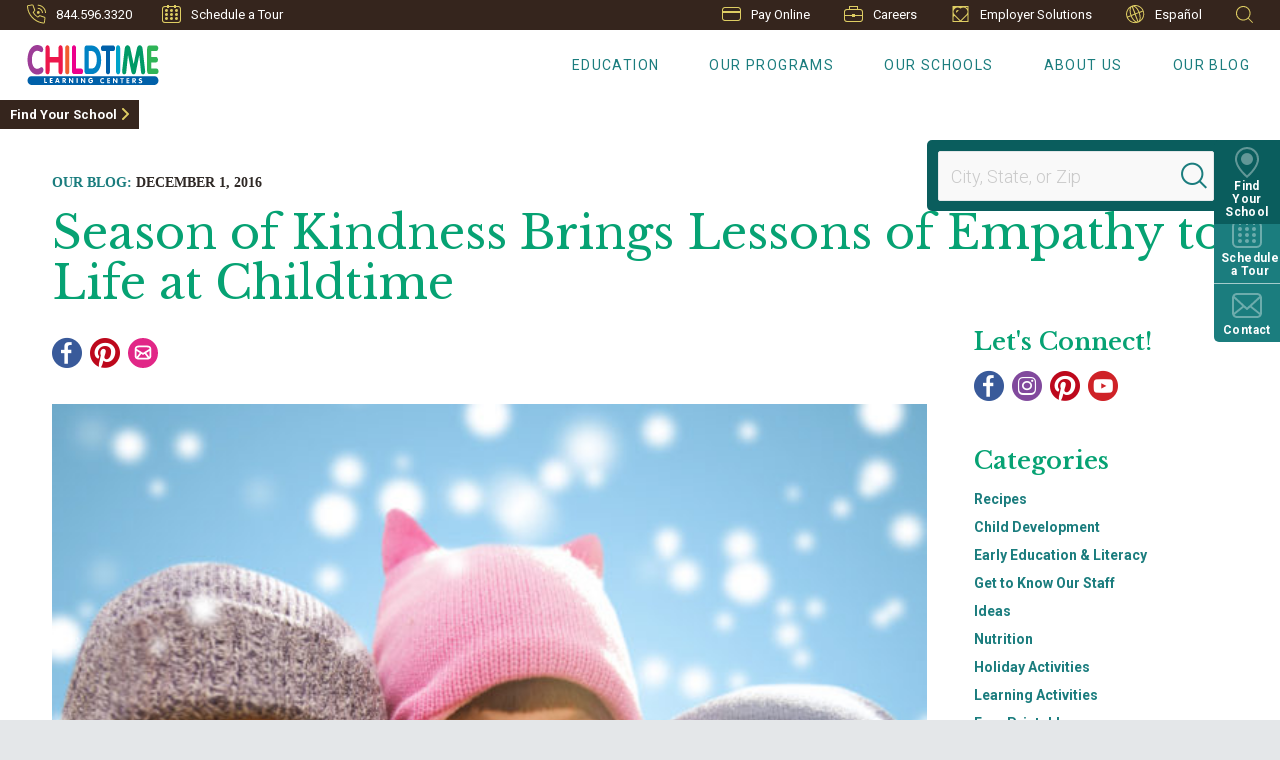

--- FILE ---
content_type: text/html; charset=utf-8
request_url: https://www.childtime.com/blog/2016/12/season-of-kindness-brings-lessons-of-empathy-to-life-at-childtime/
body_size: 84449
content:



<!DOCTYPE html>
<html lang="en" class="no-js">

<head>

    <meta charset="utf-8" />
    <title>Season of Kindness Brings Lessons of Empathy to Life at Childtime | Childtime</title>
    <meta name="description" content="‘Tis the Season of Kindness! Childtime and our sister schools nationwide, students are experiencing the valuable lessons of empathy and generosity.&#160; Our beloved holiday custom teaches children about giving back, paying it forward and sharing joy. From participating in food, coat and toy drives, to visiting “grandmas and grandpas” at senior centers, to sending letters 
..." />
    <meta name="msvalidate.01" content="6351C9307AE33E06A0B78015FF3C3D87" />
    <meta name="google-site-verification" content="GNP4955eg6CIxW_2gdxAGoAr18xRRubD6fzBXNFNbf4" />
    <meta name="p:domain_verify" content="ec45ac4eb27583205c5588b5edd667f0" />

    <meta name="facebook-domain-verification" content="qu7i1d7xkes5yu66q5lodtjbjma78n" />
    <meta name="p:domain_verify" content="ec45ac4eb27583205c5588b5edd667f0" />


    <link rel="shortcut icon" href="/favicon.ico" type="image/x-icon" sizes="16x16">



        <!-- Start ForeSee -->
    <script>
        // ForeSee Staging Embed Script v2.01
        // DO NOT MODIFY BELOW THIS LINE *****************************************
        ; (function (g) {
            var d = document, am = d.createElement('script'), h = d.head || d.getElementsByTagName("head")[0], fsr = 'fsReady',
                aex = {
                    "src": "//gateway.foresee.com/sites/childtime/production/gateway.min.js",
                    "type": "text/javascript",
                    "async": "true",
                    "data-vendor": "fs",
                    "data-role": "gateway"
                };
            for (var attr in aex) { am.setAttribute(attr, aex[attr]); } h.appendChild(am); g[fsr] || (g[fsr] = function () { var aT = '__' + fsr + '_stk__'; g[aT] = g[aT] || []; g[aT].push(arguments); });
        })(window);
    </script>
 <!-- End ForeSee -->

    <!-- AddEvent - moved to ScheduleATour.cshtml -->
    

    

    <link rel="preload" as="style" href="https://fonts.googleapis.com/css?family=Libre+Baskerville:400,300,600,700,400italic">

    <link rel="stylesheet" href="https://fonts.googleapis.com/css?family=Libre+Baskerville:400,300,600,700,400italic" media="print" onload="this.media='all'" />

    <noscript>
        <link rel="stylesheet" href="https://fonts.googleapis.com/css?family=Libre+Baskerville:400,300,600,700,400italic" />
    </noscript>

    <link rel="preload" as="style" href="https://fonts.googleapis.com/css?family=Roboto:100,300,400,500,700">

    <link rel="stylesheet" href="https://fonts.googleapis.com/css?family=Roboto:100,300,400,500,700" media="print" onload="this.media='all'" />

    <noscript>
        <link rel="stylesheet" href="https://fonts.googleapis.com/css?family=Roboto:100,300,400,500,700" />
    </noscript>

    <link rel="preload" as="style" href="https://fonts.googleapis.com/css?family=Manrope&display=swap"><link rel="stylesheet" href="https://fonts.googleapis.com/css?family=Manrope&display=swap" media="print" onload="this.media='all'" />
<noscript><link rel="stylesheet" href="https://fonts.googleapis.com/css?family=Manrope&display=swap" /></noscript>


    <link rel="preload" as="style" href="https://fonts.googleapis.com/css?family=Nunito:600,700&display=swap"><link rel="stylesheet" href="https://fonts.googleapis.com/css?family=Nunito:600,700&display=swap" media="print" onload="this.media='all'" />
<noscript><link rel="stylesheet" href="https://fonts.googleapis.com/css?family=Nunito:600,700&display=swap" /></noscript>


    <meta name="viewport" content="width=device-width, initial-scale=1.0" />
    <meta name="format-detection" content="telephone=no">
    

    <script type="text/javascript">/*
 Copyright and licenses see https://www.dynatrace.com/company/trust-center/customers/reports/ */
(function(){function Ya(){var za;(za=void 0===ab.dialogArguments&&navigator.cookieEnabled)||(document.cookie="__dTCookie=1;SameSite=Lax",za=document.cookie.includes("__dTCookie"),za=(document.cookie="__dTCookie=1; expires=Thu, 01-Jan-1970 00:00:01 GMT",za));return za}function Fa(){if(Ya()){var za=ab.dT_,Xa=null==za?void 0:za.platformPrefix,db;if(db=!za||Xa){var Ba;db=(null===(Ba=document.currentScript)||void 0===Ba?void 0:Ba.getAttribute("data-dtconfig"))||"domain=childtime.com|reportUrl=/rb_bf36695hxr|app=cacb8e49556fb1b7|owasp=1|featureHash=ANQVfqru|msl=153600|srsr=20000|rdnt=1|uxrgce=1|cuc=hed7b2zd|srms=2,2,1,|mel=100000|dpvc=1|lastModification=1769415210886|tp=500,50,0|srbbv=2|agentUri=/ruxitagentjs_ANQVfqru_10329260115094557.js|auto=1|domain=childtime.com|rid=RID_-1755267185|rpid=1675714032";
db=(Ba=null==za?void 0:za.minAgentVersion)&&"10329260115094557"<`${Ba}`?(console.log("[CookiePrefix/initConfig] Min agent version detected, and javascript agent is older - the javascript agent will not be initialized!"),!1):Xa&&!db.includes(`cuc=${Xa}`)?(console.log(`[CookiePrefix/initConfig] value of platformPrefix [${Xa}] does not match the "cuc" value in the current config - initConfig will not initialize!`),!1):!0}db&&(za={cfg:"domain=childtime.com|reportUrl=/rb_bf36695hxr|app=cacb8e49556fb1b7|owasp=1|featureHash=ANQVfqru|msl=153600|srsr=20000|rdnt=1|uxrgce=1|cuc=hed7b2zd|srms=2,2,1,|mel=100000|dpvc=1|lastModification=1769415210886|tp=500,50,0|srbbv=2|agentUri=/ruxitagentjs_ANQVfqru_10329260115094557.js|auto=1|domain=childtime.com|rid=RID_-1755267185|rpid=1675714032",
iCE:Ya,platformCookieOffset:null==za?void 0:za.platformCookieOffset},Xa&&(za.platformPrefix=Xa),ab.dT_=za)}}function Wa(za){return"function"==typeof za}function fb(){let za=window.performance;return za&&Da&&Ta&&!!za.timeOrigin&&Wa(za.now)&&Wa(za.getEntriesByType)&&Wa(za.getEntriesByName)&&Wa(za.setResourceTimingBufferSize)&&Wa(za.clearResourceTimings)}this.dT_&&dT_.prm&&dT_.prm();var ab="undefined"!=typeof globalThis?globalThis:"undefined"!=typeof window?window:void 0,Ta="function"==typeof PerformanceResourceTiming||
"object"==typeof PerformanceResourceTiming,Da="function"==typeof PerformanceNavigationTiming||"object"==typeof PerformanceNavigationTiming;if((!("documentMode"in document)||Number.isNaN(document.documentMode))&&fb()){let za=ab.dT_;!za||!za.cfg&&za.platformPrefix?Fa():za.gCP||(ab.console.log("Duplicate agent injection detected, turning off redundant initConfig."),za.di=1)}})();
(function(){function Ya(){let f=0;try{f=Math.round(Pa.performance.timeOrigin)}catch(q){}if(0>=f||Number.isNaN(f)||!Number.isFinite(f))de.push({severity:"Warning",type:"ptoi",text:`performance.timeOrigin is invalid, with a value of [${f}]. Falling back to performance.timing.navigationStart`}),f=Ne;return zd=f,Ue=Fa,zd}function Fa(){return zd}function Wa(){return Ue()}function fb(){let f=0;try{f=Math.round(Pa.performance.now())}catch(q){}return 0>=f||Number.isNaN(f)||!Number.isFinite(f)?Date.now()-
Ue():f}function ab(f,q){if(!q)return"";var y=f+"=";f=q.indexOf(y);if(0>f)return"";for(;0<=f;){if(0===f||" "===q.charAt(f-1)||";"===q.charAt(f-1))return y=f+y.length,f=q.indexOf(";",f),0<=f?q.substring(y,f):q.substring(y);f=q.indexOf(y,f+y.length)}return""}function Ta(f){return ab(f,document.cookie)}function Da(){}function za(f,q=[]){var y;if(!f||"object"!=typeof f&&"function"!=typeof f)return!1;let R="number"!=typeof q?q:[],U=null,ua=[];switch("number"==typeof q?q:5){case 0:U="Array";break;case 1:U=
"Boolean";break;case 2:U="Number";break;case 3:U="String";break;case 4:U="Function";break;case 5:U="Object";break;case 6:U="Date";ua.push("getTime");break;case 7:U="Error";ua.push("name","message");break;case 8:U="Element";break;case 9:U="HTMLElement";break;case 10:U="HTMLImageElement";ua.push("complete");break;case 11:U="PerformanceEntry";break;case 13:U="PerformanceResourceTiming";break;case 14:U="PerformanceNavigationTiming";break;case 15:U="CSSRule";ua.push("cssText","parentStyleSheet");break;
case 16:U="CSSStyleSheet";ua.push("cssRules","insertRule");break;case 17:U="Request";ua.push("url");break;case 18:U="Response";ua.push("ok","status","statusText");break;case 19:U="Set";ua.push("add","entries","forEach");break;case 20:U="Map";ua.push("set","entries","forEach");break;case 21:U="Worker";ua.push("addEventListener","postMessage","terminate");break;case 22:U="XMLHttpRequest";ua.push("open","send","setRequestHeader");break;case 23:U="SVGScriptElement";ua.push("ownerSVGElement","type");break;
case 24:U="HTMLMetaElement";ua.push("httpEquiv","content","name");break;case 25:U="HTMLHeadElement";break;case 26:U="ArrayBuffer";break;case 27:U="ShadowRoot",ua.push("host","mode")}let {Re:cb,cf:Mb}={Re:U,cf:ua};if(!cb)return!1;q=Mb.length?Mb:R;if(!R.length)try{if(Pa[cb]&&f instanceof Pa[cb]||Object.prototype.toString.call(f)==="[object "+cb+"]")return!0;if(f&&f.nodeType&&1===f.nodeType){let Wb=null===(y=f.ownerDocument.defaultView)||void 0===y?void 0:y[cb];if("function"==typeof Wb&&f instanceof
Wb)return!0}}catch(Wb){}for(let Wb of q)if("string"!=typeof Wb&&"number"!=typeof Wb&&"symbol"!=typeof Wb||!(Wb in f))return!1;return!!q.length}function Xa(f,q,y,R){"undefined"==typeof R&&(R=Ba(q,!0));"boolean"==typeof R&&(R=Ba(q,R));f===Pa?we&&we(q,y,R):ee&&za(f,21)?Ge.call(f,q,y,R):f.addEventListener&&(f===Pa.document||f===Pa.document.documentElement?hh.call(f,q,y,R):we.call(f,q,y,R));R=!1;for(let U=Ad.length;0<=--U;){let ua=Ad[U];if(ua.object===f&&ua.event===q&&ua.Z===y){R=!0;break}}R||Ad.push({object:f,
event:q,Z:y})}function db(f,q,y,R){for(let U=Ad.length;0<=--U;){let ua=Ad[U];if(ua.object===f&&ua.event===q&&ua.Z===y){Ad.splice(U,1);break}}"undefined"==typeof R&&(R=Ba(q,!0));"boolean"==typeof R&&(R=Ba(q,R));f===Pa?Bf&&Bf(q,y,R):f.removeEventListener&&(f===Pa.document||f===Pa.document.documentElement?Qg.call(f,q,y,R):Bf.call(f,q,y,R))}function Ba(f,q){let y=!1;try{if(we&&Vh.includes(f)){let R=Object.defineProperty({},"passive",{get(){y=!0}});we("test",Da,R)}}catch(R){}return y?{passive:!0,capture:q}:
q}function ta(){let f=Ad;for(let q=f.length;0<=--q;){let y=f[q];db(y.object,y.event,y.Z)}Ad=[]}function ka(f){return"function"==typeof f}function xa(f){if(f&&void 0!==f[qg])return f[qg];let q=ka(f)&&/{\s+\[native code]/.test(Function.prototype.toString.call(f));return f&&(f[qg]=q),q}function va(f,q,...y){return void 0!==Function.prototype.bind&&xa(Function.prototype.bind)?Function.prototype.bind.call(f,q,...y):function(...R){return f.apply(q,(y||[]).concat(Array.prototype.slice.call(arguments)||[]))}}
function sa(){if(Pf){let f=new Pf;if(Kd)for(let q of Rg)void 0!==Kd[q]&&(f[q]=va(Kd[q],f));return f}return new Pa.XMLHttpRequest}function Ka(){return Bc()}function hb(f,q,...y){function R(){delete Rd[U];f.apply(this,arguments)}let U,ua=He;return"apply"in ua?(y.unshift(R,q),U=ua.apply(Pa,y)):U=ua(R,q),Rd[U]=!0,U}function F(f){delete Rd[f];let q=ke;"apply"in q?q.call(Pa,f):q(f)}function L(f){xe.push(f)}function X(f){let q=xe.length;for(;q--;)if(xe[q]===f){xe.splice(q,1);break}}function pa(){return xe}
function M(f,q){return Gd(f,q)}function Y(f){Sd(f)}function fa(f,q){if(!Qf||!Rf)return"";f=new Qf([f],{type:q});return Rf(f)}function S(f,q){return mf?new mf(f,q):void 0}function C(f){"function"==typeof f&&rg.push(f)}function V(){return rg}function ia(){return Ne}function Q(f){function q(...y){if("number"!=typeof y[0]||!Rd[y[0]])try{return f.apply(this,y)}catch(R){return f(y[0])}}return q[Wh]=f,q}function ma(){return de}function ra(){Ue=Ya;Bc=()=>Math.round(Ue()+fb());(Number.isNaN(Bc())||0>=Bc()||
!Number.isFinite(Bc()))&&(Bc=()=>Date.now())}function Qa(){Ie&&(Pa.clearTimeout=ke,Pa.clearInterval=Sd,Ie=!1)}function lb(f){f=encodeURIComponent(f);let q=[];if(f)for(let y=0;y<f.length;y++){let R=f.charAt(y);q.push(Cf[R]||R)}return q.join("")}function bb(f){return f.includes("^")&&(f=f.split("^^").join("^"),f=f.split("^dq").join('"'),f=f.split("^rb").join(">"),f=f.split("^lb").join("<"),f=f.split("^p").join("|"),f=f.split("^e").join("="),f=f.split("^s").join(";"),f=f.split("^c").join(","),f=f.split("^bs").join("\\")),
f}function sb(){return le}function Gb(f){le=f}function Rb(f){let q=Na("rid"),y=Na("rpid");q&&(f.rid=q);y&&(f.rpid=y)}function Xb(f){if(f=f.xb){f=bb(f);try{le=new RegExp(f,"i")}catch(q){}}else le=void 0}function bc(f){return"n"===f||"s"===f||"l"===f?`;SameSite=${Sg[f]}`:""}function ha(f,q,y){let R=1,U=0;do document.cookie=f+'=""'+(q?";domain="+q:"")+";path="+y.substring(0,R)+"; expires=Thu, 01 Jan 1970 00:00:01 GMT;",R=y.indexOf("/",R),U++;while(-1!==R&&5>U)}function ya(f,q=document.cookie){return ab(f,
q)}function Pb(f){var q;return function(){if(q)return q;var y,R,U,ua,cb=-1!==Sf?Sf:(null===(R=null===(y=Pa.dT_)||void 0===y?void 0:y.scv)||void 0===R?void 0:R.call(y,"postfix"))||(null===(ua=null===(U=Pa.dT_)||void 0===U?void 0:U.gCP)||void 0===ua?void 0:ua.call(U));y=(y=(Sf=cb,cb))?"".concat(f).concat(y):f;return q=y,y}}function Cc(){let f=(document.domain||location.hostname||"").split(".");return 1>=f.length?[]:f}function ob(f,q){q=`dTValidationCookieValue;path=/;domain=${f}${bc(q)}`;return document.cookie=
`${nf()}=${q}`,ya(nf())?(ha(nf(),f,"/"),!0):!1}function nc(){var f=Tg.dT_.scv("agentUri");if(!f)return"ruxitagentjs";f=f.substring(f.lastIndexOf("/")+1);return f.includes("_")?f.substring(0,f.indexOf("_")):f}function Db(){return Pa.dT_}function Hb(f){ca("eao")?ye=f:Pa.console.log(`${Tf} App override configuration is not enabled! The provided app config callback method will not be invoked!`)}function hc(f){let q=navigator.userAgent;if(!q)return null;let y=q.indexOf("DTHybrid/1.0");return-1===y?null:
(f=q.substring(y).match(new RegExp(`(^|\\s)${f}=([^\\s]+)`)))?f[2]:null}function T(){return navigator.userAgent.includes("Googlebot")||navigator.userAgent.includes("AdsBot-Google")}function aa(f){let q=f,y=Math.pow(2,32);return function(){return q=(1664525*q+1013904223)%y,q/y}}function Ja(f,q){return Number.isNaN(f)||Number.isNaN(q)?Math.floor(33*td()):Math.floor(td()*(q-f+1))+f}function da(f){if(Number.isNaN(f)||0>f)return"";var q=Pa.crypto;if(q&&!T())q=q.getRandomValues(new Uint8Array(f));else{q=
[];for(var y=0;y<f;y++)q.push(Ja(0,32))}f=Array(f);for(y=0;y<q.length;y++){let R=Math.abs(q[y]%32);f.push(String.fromCharCode(R+(9>=R?48:55)))}return f.join("")}function Za(f=!0){Ve=f}function mb(){return Td}function Ha(){let f=Pa.dT_;try{let U=Pa.parent;for(;U&&U!==Pa;){let ua=U.dT_;var q;if(q=!!(ua&&"ea"in ua)&&"10329260115094557"===ua.version){var y=f,R=ua;let cb=!y.bcv("ac")||y.scv("app")===R.scv("app"),Mb=y.scv("postfix"),Wb=R.scv("postfix");q=cb&&Mb===Wb}if(q)return ua.tdto();U=U!==U.parent?
U.parent:void 0}}catch(U){}return f}function Tb(f,q="",y){var R=f.indexOf("h"),U=f.indexOf("v"),ua=f.indexOf("e");let cb=f.substring(f.indexOf("$")+1,R);R=-1!==U?f.substring(R+1,U):f.substring(R+1);!q&&-1!==U&&(-1!==ua?q=f.substring(U+1,ua):q=f.substring(U+1));f=null;y||(U=Number.parseInt(cb.split("_")[0]),ua=Bc()%We,y=(ua<U&&(ua+=We),U+9E5>ua));return y&&(f={frameId:cb,actionId:"-"===R?"-":Number.parseInt(R),visitId:""}),{visitId:q,Fd:f}}function Ib(f,q,y){var R=Ia("pcl");R=f.length-R;0<R&&f.splice(0,
R);R=Bd(ya(Ed(),y));let U=[],ua=R?`${R}$`:"";for(cb of f)"-"!==cb.actionId&&U.push(`${ua}${cb.frameId}h${cb.actionId}`);f=U.join("p");var cb=(f||(Ve&&(zc(!0,"a",y),Za(!1)),f+=`${R}$${Td}h-`),f+=`v${q||J(y)}`,f+="e0",f);yc(of(),cb,void 0,ca("ssc"))}function $b(f,q=document.cookie){var y=ya(of(),q);q=[];if(y&&"-"!==y){var R=y.split("p");y="";for(let U of R)R=Tb(U,y,f),y=R.visitId,R.Fd&&q.push(R.Fd);for(let U of q)U.visitId=y}return q}function Dc(f,q){let y=document.cookie;q=$b(q,y);let R=!1;for(let U of q)U.frameId===
Td&&(U.actionId=f,R=!0);R||q.push({frameId:Td,actionId:f,visitId:""});Ib(q,void 0,y)}function oc(){return Hd}function yb(f,q){try{Pa.localStorage.setItem(f,q)}catch(y){}}function pb(f){try{Pa.localStorage.removeItem(f)}catch(q){}}function x(f){try{return Pa.localStorage.getItem(f)}catch(q){}return null}function t(f,q=document.cookie||""){return q.split(f+"=").length-1}function r(f,q){var y=t(f,q);if(1<y){q=Na("domain")||Pa.location.hostname;let R=Pa.location.hostname,U=Pa.location.pathname,ua=0,cb=
0;ud.add(f);do{let Mb=R.substring(ua);if(Mb!==q||"/"!==U){ha(f,Mb===q?"":Mb,U);let Wb=t(f);Wb<y&&(ud.add(Mb),y=Wb)}ua=R.indexOf(".",ua)+1;cb++}while(0!==ua&&10>cb&&1<y);Na("domain")&&1<y&&ha(f,"",U)}}function I(){var f=document.cookie;r(of(),f);r(Ed(),f);r(od(),f);f=ud.size;0<f&&f!==Xe&&(Xe=f,de.push({severity:"Error",type:"dcn",text:`Duplicate cookie name${1!==f?"s":""} detected: ${Array.from(ud).join(",")}`}))}function O(){ud=new Set;I();L(function(f,q,y,R){0===ud.size||q||(f.av(R,"dCN",Array.from(ud).join(",")),
ud.clear(),Xe=0)})}function J(f){return oa(f)||zc(!0,"c",f)}function oa(f){if(P(f)<=Bc())return zc(!0,"t",f);let q=tb(f);if(q){let y=ih.exec(q);f=y&&3===y.length&&32===y[1].length&&!Number.isNaN(Number.parseInt(y[2]))?(Ub(Cd(),q),q):zc(!0,"i",f)}else f=zc(!0,"c",f);return f}function ba(f,q){var y=Bc();q=Ic(q).nc;f&&(q=y);ad(y+Ye+"|"+q);bd()}function gb(f){let q="t"+(Bc()-P(f));zc(!0,q,f)}function tb(f){var q,y;return null!==(y=null===(q=$b(!0,f)[0])||void 0===q?void 0:q.visitId)&&void 0!==y?y:tc(Cd())}
function pc(){let f=da(Ld);try{f=f.replace(/\d/g,function(q){q=.1*Number.parseInt(q);return String.fromCharCode(Math.floor(25*q+65))})}catch(q){throw za(q,7),q;}return f+="-0",f}function Yb(f,q){let y=$b(!1,q);Ib(y,f,q);Ub(Cd(),f);ba(!0)}function Ec(f,q,y){return zc(f,q,y)}function zc(f,q,y){f&&(Oe=!0);f=tb(y);y=pc();Yb(y);if(tb(document.cookie))for(let R of Md)R(y,Oe,q,f);return y}function Gc(f){Md.push(f)}function Mc(f){f=Md.indexOf(f);-1!==f&&Md.splice(f)}function bd(f){pf&&F(pf);pf=hb(Yc,P(f)-
Bc())}function Yc(){let f=document.cookie;return P(f)<=Bc()?(rb(gb,[f]),!0):(K(bd),!1)}function ad(f){let q=va(yc,null,od(),f,void 0,ca("ssc"));q();let y=ya(od());""!==y&&f!==y&&(I(),q(),f===ya(od())||sg||(de.push({severity:"Error",type:"dcn",text:"Could not sanitize cookies"}),sg=!0));Ub(od(),f)}function id(f,q){q=ya(f,q);return q||(q=tc(f)||""),q}function jd(){var f=oa()||"";Ub(Cd(),f);f=id(od());ad(f);pb(Cd());pb(od())}function Ic(f){let q={bd:0,nc:0};if(f=id(od(),f))try{let y=f.split("|");2===
y.length&&(q.bd=Number.parseInt(y[0]),q.nc=Number.parseInt(y[1]))}catch(y){}return q}function P(f){f=Ic(f);return Math.min(f.bd,f.nc+Df)}function Z(f){Ye=f}function D(){let f=Oe;return Oe=!1,f}function qa(){Yc()||ba(!1)}function Ga(){if(ca("nsfnv")){var f=ya(Ed());if(!f.includes(`${Ze}-`)){let q=Ca(f).serverId;f=f.replace(`${Ze}${q}`,`${Ze}${`${-1*Ja(2,me)}`.replace("-","-2D")}`);pd(f)}}}function Oa(){K(function(){if(!ed()){let f=-1*Ja(2,me),q=da(Ld);pd(`v_4${Ze}${`${f}`.replace("-","-2D")}_sn_${q}`)}},
!0);Gc(Ga)}function Ca(f){var q;let y={},R={sessionId:"",serverId:"",overloadState:0,appState:y};var U=f.split($e);if(2<U.length&&0===U.length%2){f=+U[1];if(Number.isNaN(f)||3>f)return R;f={};for(var ua=2;ua<U.length;ua++){let cb=U[ua];cb.startsWith(Uf)?y[cb.substring(6).toLowerCase()]=+U[ua+1]:f[cb]=U[ua+1];ua++}f.sn?(U=f.sn,R.sessionId=U.length===Ld||12>=U.length?U:""):R.sessionId="hybrid";if(f.srv){a:{U=f.srv.replace("-2D","-");if(!Number.isNaN(+U)&&(ua=Number.parseInt(U),ua>=-me&&ua<=me))break a;
U=""}R.serverId=U}U=+f.ol;1===U&&nb(sc());0<=U&&2>=U&&(R.overloadState=U);f=+f.prv;Number.isNaN(f)||(R.privacyState=1>f||4<f?1:f);f=null===(q=Na("app"))||void 0===q?void 0:q.toLowerCase();q=y[f];!Number.isNaN(q)&&0===q&&nb(sc())}return R}function nb(f){let q=Db();f||(q.disabled=!0,q.overloadPrevention=!0)}function Ra(){if(Ab()||Pa.dynatraceMobile){let f=Ta("dtAdkSettings")||hc("dtAdkSettings")||"";return Ca(f).privacyState||null}return null}function Ab(){var f,q;let y=Pa.MobileAgent;if(y)return y;
let R=null===(q=null===(f=Pa.webkit)||void 0===f?void 0:f.messageHandlers)||void 0===q?void 0:q.MobileAgent;if(R)return{incrementActionCount:()=>R.postMessage({api:"incrementActionCount"})}}function rb(f,q){return!Zb()||Db().overloadPrevention&&!sc()?null:f.apply(this,q)}function Zb(){let f=Ra();return 2===f||1===f?!1:!ca("coo")||ca("cooO")||sc()}function ac(f,q){try{Pa.sessionStorage.setItem(f,q)}catch(y){}}function Ub(f,q){rb(ac,[f,q])}function tc(f){try{return Pa.sessionStorage.getItem(f)}catch(q){}return null}
function Jc(f){try{Pa.sessionStorage.removeItem(f)}catch(q){}}function wc(f){document.cookie=f+'="";path=/'+(Na("domain")?";domain="+Na("domain"):"")+"; expires=Thu, 01 Jan 1970 00:00:01 GMT;"}function Fc(f,q,y,R){q||0===q?(q=(q+"").replace(/[\n\r;]/g,"_"),f=f+"="+q+";path=/"+(Na("domain")?";domain="+Na("domain"):""),y&&(f+=";expires="+y.toUTCString()),f+=bc(Na("cssm")),R&&"https:"===location.protocol&&(f+=";Secure"),document.cookie=f):wc(f)}function yc(f,q,y,R){rb(Fc,[f,q,y,R])}function Dd(f){return!!f.includes("v_4")}
function md(f){f=ya(Ed(),f);f||(f=(f=tc(Ed()))&&Dd(f)?(pd(f),f):"");return Dd(f)?f:""}function pd(f){yc(Ed(),f,void 0,ca("ssc"))}function vd(f){return(f=f||md())?Ca(f):{sessionId:"",serverId:"",overloadState:0,appState:{}}}function Bd(f){return vd(f).serverId}function ed(f){return vd(f).sessionId}function sc(){return navigator.userAgent.includes(Nd)}function ze(f){let q={};f=f.split("|");for(let y of f)f=y.split("="),2===f.length&&(q[f[0]]=decodeURIComponent(f[1].replace(/\+/g," ")));return q}function A(){let f=
nc();return(f.indexOf("dbg")===f.length-3?f.substring(0,f.length-3):f)+"_"+Na("app")+"_Store"}function B(f,q={},y){f=f.split("|");for(var R of f){f=R;let U=R.indexOf("="),ua;-1===U?(ua=f,q[ua]="1"):(f=R.substring(0,U),ua=f,q[ua]=R.substring(U+1,R.length))}!y&&(y=q.spc)&&(R=document.createElement("textarea"),R.innerHTML=y,q.spc=R.value);return q}function E(f){var q;return null!==(q=lc[f])&&void 0!==q?q:Ud[f]}function ca(f){f=E(f);return"false"===f||"0"===f?!1:!!f}function Ia(f){var q=E(f);q=Number.parseInt(q);
return Number.isNaN(q)&&(q=Ud[f]),q}function Na(f){if("app"===f){a:{try{if(ye){var q=ye();if(q&&"string"==typeof q&&qf.test(q)){var y=q;break a}Pa.console.log(`${Tf} Registered app config callback method did not return a string in the correct app id format ${qf} The default app ID will be used instead! Got value: ${q}`)}}catch(R){Pa.console.log(`${Tf} Failed to execute the registered app config callback method! The default app ID will be used instead!`,R)}y=void 0}if(y)return y}return(E(f)||"")+""}
function ib(f,q){lc[f]=q+""}function zb(f){return lc=f,lc}function Eb(f){let q=lc[f];q&&(lc[f]=q.includes("#"+f.toUpperCase())?"":q)}function Jb(f){var q=f.agentUri;null!=q&&q.includes("_")&&(q=/([A-Za-z]*)\d{0,4}_(\w*)_\d+/g.exec(q))&&q.length&&2<q.length&&(f.featureHash=q[2])}function cc(f){var q=Db().platformCookieOffset;if("number"==typeof q){a:{var y=Na("cssm");var R=Cc();if(R.length)for(q=R.slice(q);q.length;){if(ob(q.join("."),y)){y=q.join(".");break a}q.shift()}y=""}y&&(f.domain=y)}else if(y=
f.domain||"",q=(q=location.hostname)&&y?q===y||q.includes("."+y,q.length-("."+y).length):!0,!y||!q){f.domainOverride||(f.domainOriginal=f.domain||"",f.domainOverride=`${location.hostname},${y}`,delete f.domain);a:{R=Na("cssm");let ua=Cc().reverse();if(ua.length){var U=ua[0];for(let cb=1;cb<=ua.length;cb++){if(ob(U,R)){R=U;break a}let Mb=ua[cb];Mb&&(U=`${Mb}.${U}`)}}R=""}R&&(f.domain=R);q||de.push({type:"dpi",severity:"Warning",text:`Configured domain "${y}" is invalid for current location "${location.hostname}". Agent will use "${f.domain}" instead.`})}}
function m(f,q){cc(f);let y=lc.pVO;(y&&(f.pVO=y),q)||(f.bp=(f.bp||Ud.bp)+"")}function u(f,q){if(null==f||!f.attributes)return q;let y=q;var R=f.attributes.getNamedItem("data-dtconfig");if(!R)return y;f=f.src;R=R.value;let U={};lc.legacy="1";var ua=/([A-Za-z]*)_(\w*)_(\d+)/g;let cb=null;ua=(f&&(cb=ua.exec(f),null!=cb&&cb.length&&(U.agentUri=f,U.featureHash=cb[2],U.agentLocation=f.substring(0,f.indexOf(cb[1])-1),U.buildNumber=cb[3])),R&&B(R,U,!0),cc(U),U);if(!q)y=ua;else if(!ua.syntheticConfig)return ua;
return y}function v(){return lc}function G(f){return Ud[f]===E(f)}function K(f,q=!1){Zb()?f():q?tg.push(f):ug.push(f)}function ja(){if(!ca("coo")||Zb())return!1;for(let f of ug)hb(f,0);ug=[];ib("cooO",!0);for(let f of tg)f();return tg.length=0,!0}function na(){if(!ca("coo")||!Zb())return!1;ib("cooO",!1);wc(Ed());wc(of());wc(vg());wc("dtAdk");wc(Zc());wc(od());try{Jc(Cd()),Jc(od()),pb(Cd()),pb(od()),Jc(Zc()),Jc(Ed()),pb(A()),pb("dtAdk")}catch(f){}return!0}function Ma(){var f=ya(Zc());if(!f||45!==(null==
f?void 0:f.length))if(f=x(Zc())||tc(Zc()),45!==(null==f?void 0:f.length)){jh=!0;let q=Bc()+"";f=(q+=da(45-q.length),q)}return Va(f),f}function Va(f){let q;if(ca("dpvc")||ca("pVO"))Ub(Zc(),f);else{q=new Date;var y=q.getMonth()+Math.min(24,Math.max(1,Ia("rvcl")));q.setMonth(y);y=Zc();rb(yb,[y,f])}yc(Zc(),f,q,ca("ssc"))}function eb(){return jh}function qb(f){let q=ya(Zc());wc(Zc());Jc(Zc());pb(Zc());ib("pVO",!0);Va(q);f&&rb(yb,["dt-pVO","1"]);jd()}function Bb(){pb("dt-pVO");ca("pVO")&&(ib("pVO",!1),
Ma());Jc(Zc());jd()}function jc(f,q,y,R,U,ua){let cb=document.createElement("script");cb.setAttribute("src",f);q&&cb.setAttribute("defer","defer");y&&(cb.onload=y);R&&(cb.onerror=R);U&&cb.setAttribute("id",U);if(f=ua){var Mb;f=null!=(null===(Mb=document.currentScript)||void 0===Mb?void 0:Mb.attributes.getNamedItem("integrity"))}f&&cb.setAttribute("integrity",ua);cb.setAttribute("crossorigin","anonymous");ua=document.getElementsByTagName("script")[0];ua.parentElement.insertBefore(cb,ua)}function qc(f){return Vf+
"/"+Pe+"_"+f+"_"+(Ia("buildNumber")||Db().version)+".js"}function Nc(){}function Pc(f,q){return function(){f.apply(q,arguments)}}function Nb(f){if(!(this instanceof Nb))throw new TypeError("Promises must be constructed via new");if("function"!=typeof f)throw new TypeError("not a function");this.pa=0;this.Qb=!1;this.ra=void 0;this.Ea=[];kh(f,this)}function kd(f,q){for(;3===f.pa;)f=f.ra;0===f.pa?f.Ea.push(q):(f.Qb=!0,Nb.rb(function(){var y=1===f.pa?q.Ib:q.Jb;if(null===y)(1===f.pa?Vd:Ae)(q.promise,f.ra);
else{try{var R=y(f.ra)}catch(U){Ae(q.promise,U);return}Vd(q.promise,R)}}))}function Vd(f,q){try{if(q===f)throw new TypeError("A promise cannot be resolved with itself.");if(q&&("object"==typeof q||"function"==typeof q)){var y=q.then;if(q instanceof Nb){f.pa=3;f.ra=q;wg(f);return}if("function"==typeof y){kh(Pc(y,q),f);return}}f.pa=1;f.ra=q;wg(f)}catch(R){Ae(f,R)}}function Ae(f,q){f.pa=2;f.ra=q;wg(f)}function wg(f){2===f.pa&&0===f.Ea.length&&Nb.rb(function(){f.Qb||Nb.Wb(f.ra)});for(var q=0,y=f.Ea.length;q<
y;q++)kd(f,f.Ea[q]);f.Ea=null}function Xh(f,q,y){this.Ib="function"==typeof f?f:null;this.Jb="function"==typeof q?q:null;this.promise=y}function kh(f,q){var y=!1;try{f(function(R){y||(y=!0,Vd(q,R))},function(R){y||(y=!0,Ae(q,R))})}catch(R){y||(y=!0,Ae(q,R))}}function xg(){return yg.rb=function(f){if("string"==typeof f)throw Error("Promise polyfill called _immediateFn with string");f()},yg.Wb=()=>{},yg}function Ef(){var f;(f=void 0===Pa.dialogArguments&&navigator.cookieEnabled)||(document.cookie="__dTCookie=1;SameSite=Lax",
f=document.cookie.includes("__dTCookie"),f=(document.cookie="__dTCookie=1; expires=Thu, 01-Jan-1970 00:00:01 GMT",f));return f}function zg(){var f,q;try{null===(q=null===(f=Ab())||void 0===f?void 0:f.incrementActionCount)||void 0===q||q.call(f)}catch(y){}}function Wf(){let f=Pa.dT_;Pa.dT_={di:0,version:"10329260115094557",cfg:f?f.cfg:"",iCE:f?Ef:function(){return navigator.cookieEnabled},ica:1,disabled:!1,disabledReason:"",overloadPrevention:!1,gAST:ia,ww:S,stu:fa,nw:Ka,st:hb,si:M,aBPSL:L,rBPSL:X,
gBPSL:pa,aBPSCC:C,gBPSCC:V,buildType:"dynatrace",gSSV:tc,sSSV:Ub,rSSV:Jc,rvl:pb,iVSC:Dd,p3SC:Ca,dC:wc,sC:yc,esc:lb,gSId:Bd,gDtc:ed,gSC:md,sSC:pd,gC:Ta,cRN:Ja,cRS:da,cfgO:v,pCfg:ze,pCSAA:B,cFHFAU:Jb,sCD:m,bcv:ca,ncv:Ia,scv:Na,stcv:ib,rplC:zb,cLSCK:A,gFId:mb,gBAU:qc,iS:jc,eWE:K,oEIEWA:rb,eA:ja,dA:na,iNV:eb,gVID:Ma,dPV:qb,ePV:Bb,sVIdUP:Za,sVTT:Z,sVID:Yb,rVID:oa,gVI:J,gNVIdN:Ec,gARnVF:D,cAUV:qa,uVT:ba,aNVL:Gc,rNVL:Mc,gPC:$b,cPC:Dc,sPC:Ib,clB:Qa,ct:F,aRI:Rb,iXB:Xb,gXBR:sb,sXBR:Gb,de:bb,iEC:zg,rnw:fb,gto:Wa,
ael:Xa,rel:db,sup:Ba,cuel:ta,iAEPOO:Zb,iSM:sc,gxwp:sa,iIO:za,prm:xg,cI:Y,gidi:ma,iDCV:G,gCF:ya,gPSMB:Ra,lvl:x,gCP:null!=f&&f.platformPrefix?function(){return f.platformPrefix||""}:void 0,platformCookieOffset:null==f?void 0:f.platformCookieOffset,tdto:Ha,gFLAI:oc,rACC:Hb,gAN:nc,gAFUA:hc}}function Yh(){xg();var f;Pf=Pa.XMLHttpRequest;var q=null===(f=Pa.XMLHttpRequest)||void 0===f?void 0:f.prototype;if(q){Kd={};for(let R of Rg)void 0!==q[R]&&(Kd[R]=q[R])}we=Pa.addEventListener;Bf=Pa.removeEventListener;
hh=Pa.document.addEventListener;Qg=Pa.document.removeEventListener;He=Pa.setTimeout;Gd=Pa.setInterval;Ie||(ke=Pa.clearTimeout,Sd=Pa.clearInterval);f=Ef?Ef():navigator.cookieEnabled;var y;q=ya("dtAdkSettings")||(null===(y=ne)||void 0===y?void 0:y.getItem("dtAdkSettings"))||hc("dtAdkSettings")||"";y=1===(Ca(q).overloadState||null);if(f){if(y)return!1}else return!1;return!0}function af(...f){Pa.console.log.apply(Pa.console,f)}this.dT_&&dT_.prm&&dT_.prm();var Tg="undefined"!=typeof window?window:self,
Pa="undefined"!=typeof globalThis?globalThis:"undefined"!=typeof window?window:void 0,ke,Sd,He,Gd,zd,Ue,Wh=Symbol.for("dt_2");Symbol.for("dt_3");var we,Bf,hh,Qg,ee=Pa.Worker,Ge=ee&&ee.prototype.addEventListener,Ad=[],Vh=["touchstart","touchend","scroll"],qg=Symbol.for("dt2-isNativeFunction"),Pf,Rg="abort getAllResponseHeaders getResponseHeader open overrideMimeType send setRequestHeader".split(" "),Kd,mf=Pa.Worker,Qf=Pa.Blob,Rf=Pa.URL&&Pa.URL.createObjectURL,Ie=!1,xe,rg=[],de=[],Ne,ne,Rd={},Bc,Cf=
{"!":"%21","~":"%7E","*":"%2A","(":"%28",")":"%29","'":"%27",jg:"%24",";":"%3B",",":"%2C"},le,Sg={l:"Lax",s:"Strict",n:"None"},Sf=-1,of=Pb("dtPC"),Ed=Pb("dtCookie"),od=Pb("rxvt"),Zc=Pb("rxVisitor"),nf=Pb("dTValidationCookie"),vg=Pb("dtSa"),Ud,Tf="[Dynatrace RUM JavaScript]",qf=/^[\da-f]{12,16}$/,ye,td,Be,Ve=!1,Td,We=6E8,Hd,Ld=32,Cd=Pb("rxvisitid"),ud,Xe=0,ih=/([A-Z]+)-(\d+)/,Md=[],Ye,Df,Oe=!1,pf,sg=!1,$e="_",me=32768,Ze=`${$e}srv${$e}`,Uf="app-3A",Nd="RuxitSynthetic",Zh=/c(\w+)=([^ ]+(?: (?!c?\w+=)[^ ()c]+)*)/g,
lc={},ug=[],tg=[],jh=!1,Xf,Vf,Pe,$h=setTimeout;Nb.prototype.catch=function(f){return this.then(null,f)};Nb.prototype.then=function(f,q){var y=new this.constructor(Nc);return kd(this,new Xh(f,q,y)),y};Nb.prototype.finally=function(f){var q=this.constructor;return this.then(function(y){return q.resolve(f()).then(function(){return y})},function(y){return q.resolve(f()).then(function(){return q.reject(y)})})};Nb.all=function(f){return new Nb(function(q,y){function R(Mb,Wb){try{if(Wb&&("object"==typeof Wb||
"function"==typeof Wb)){var ld=Wb.then;if("function"==typeof ld){ld.call(Wb,function(Od){R(Mb,Od)},y);return}}U[Mb]=Wb;0===--ua&&q(U)}catch(Od){y(Od)}}if(!f||"undefined"==typeof f.length)return y(new TypeError("Promise.all accepts an array"));var U=Array.prototype.slice.call(f);if(0===U.length)return q([]);for(var ua=U.length,cb=0;cb<U.length;cb++)R(cb,U[cb])})};Nb.allSettled=function(f){return new this(function(q,y){function R(cb,Mb){if(Mb&&("object"==typeof Mb||"function"==typeof Mb)){var Wb=Mb.then;
if("function"==typeof Wb){Wb.call(Mb,function(ld){R(cb,ld)},function(ld){U[cb]={status:"rejected",reason:ld};0===--ua&&q(U)});return}}U[cb]={status:"fulfilled",value:Mb};0===--ua&&q(U)}if(!f||"undefined"==typeof f.length)return y(new TypeError(typeof f+" "+f+" is not iterable(cannot read property Symbol(Symbol.iterator))"));var U=Array.prototype.slice.call(f);if(0===U.length)return q([]);var ua=U.length;for(y=0;y<U.length;y++)R(y,U[y])})};Nb.resolve=function(f){return f&&"object"==typeof f&&f.constructor===
Nb?f:new Nb(function(q){q(f)})};Nb.reject=function(f){return new Nb(function(q,y){y(f)})};Nb.race=function(f){return new Nb(function(q,y){if(!f||"undefined"==typeof f.length)return y(new TypeError("Promise.race accepts an array"));for(var R=0,U=f.length;R<U;R++)Nb.resolve(f[R]).then(q,y)})};Nb.rb="function"==typeof setImmediate&&function(f){setImmediate(f)}||function(f){$h(f,0)};Nb.Wb=function(f){"undefined"!=typeof console&&console&&console.warn("Possible Unhandled Promise Rejection:",f)};var yg=
Nb,Ug="function"==typeof PerformanceResourceTiming||"object"==typeof PerformanceResourceTiming,Ff="function"==typeof PerformanceNavigationTiming||"object"==typeof PerformanceNavigationTiming;(function(){var f,q,y,R;if(R=!("documentMode"in document&&!Number.isNaN(document.documentMode)))R=(R=window.performance)&&Ff&&Ug&&!!R.timeOrigin&&ka(R.now)&&ka(R.getEntriesByType)&&ka(R.getEntriesByName)&&ka(R.setResourceTimingBufferSize)&&ka(R.clearResourceTimings);if(R)if(R=!(null!==(f=navigator.userAgent)&&
void 0!==f&&f.includes("RuxitSynthetic")),!Pa.dT_||!Pa.dT_.cfg||"string"!=typeof Pa.dT_.cfg||"initialized"in Pa.dT_&&Pa.dT_.initialized)null!==(q=Pa.dT_)&&void 0!==q&&q.gCP?af("[CookiePrefix/initCode] initCode with cookie prefix already initialized, not initializing initCode!"):af("InitConfig not found or agent already initialized! This is an injection issue."),Pa.dT_&&(Pa.dT_.di=3);else if(R)try{Wf();Ud={ade:"",aew:!0,apn:"",agentLocation:"",agentUri:"",app:"",ac:!0,async:!1,ase:!1,auto:!1,bp:3,
bs:!1,buildNumber:0,csprv:!0,cepl:16E3,cls:!0,ccNcss:!1,coo:!1,cooO:!1,cssm:"0",cwtDomains:"",cwtUrl:"w2dax4xgw3",cwt:"",cors:!1,cuc:"",cce:!1,cux:!1,postfix:"",dataDtConfig:"",debugName:"",dvl:500,dASXH:!1,disableCookieManager:!1,dKAH:!1,disableLogging:!1,dmo:!1,doel:!1,dpch:!1,dpvc:!1,disableXhrFailures:!1,domain:"",domainOverride:"",domainOriginal:"",doNotDetect:"",ds:!0,dsndb:!1,dsa:!1,dsss:!1,dssv:!0,earxa:!0,eao:!1,exp:!1,eni:!0,etc:!0,expw:!1,instr:"",evl:"",fa:!1,fvdi:!1,featureHash:"",hvt:216E5,
imm:!1,ign:"",iub:"",iqvn:!1,initializedModules:"",lastModification:0,lupr:!0,lab:!1,legacy:!1,lt:!0,mb:"",md:"",mdp:"",mdl:"",mcepsl:100,mdn:5E3,mhl:4E3,mpl:1024,mmds:2E4,msl:3E4,bismepl:2E3,mel:200,mepp:10,moa:30,mrt:3,ntd:!1,nsfnv:!1,ncw:!1,oat:180,ote:!1,owasp:!1,pcl:20,pt:!0,perfbv:1,prfSmpl:0,pVO:!1,peti:!1,raxeh:!0,rdnt:0,nosr:!0,reportUrl:"dynaTraceMonitor",rid:"",ridPath:"",rpid:"",rcdec:12096E5,rtl:0,rtp:2,rtt:1E3,rtu:200,rvcl:24,sl:100,ssc:!1,svNB:!1,srad:!0,srbbv:1,srbw:!0,srcst:!1,srdinitrec:!0,
srmr:100,srms:"1,1,,,",srsr:1E5,srtbv:3,srtd:1,srtr:500,srvr:"",srvi:0,srwo:!1,srre:"",srxcss:!0,srxicss:!0,srficros:!0,srmrc:!1,srsdom:!0,srfirrbv:!0,srcss:!0,srmcrl:1,srmcrv:10,st:3E3,spc:"",syntheticConfig:!1,tal:0,tt:100,tvc:3E3,uxdce:!1,uxdcw:1500,uxrgce:!0,uxrgcm:"100,25,300,3;100,25,300,3",uam:!1,uana:"data-dtname,data-dtName",uanpi:0,pui:!1,usrvd:!0,vrt:!1,vcfi:!0,vcsb:!1,vcit:1E3,vct:50,vcx:50,vscl:0,vncm:1,vrei:"",xb:"",chw:"",xt:0,xhb:""};if(!Yh())throw Error("Error during initCode initialization");
try{ne=Pa.localStorage}catch(wd){}de=[];ra();Ne=Bc();xe=[];Rd={};Ie||(Pa.clearTimeout=Q(ke),Pa.clearInterval=Q(Sd),Ie=!0);let qd=Math.random(),Fd=Math.random();Be=0!==qd&&0!==Fd&&qd!==Fd;if(T()){var U=performance.getEntriesByType("navigation")[0];if(U){f=0;for(var ua in U){let wd=+U[ua];!Number.isNaN(wd)&&Number.isFinite(wd)&&(f+=Math.abs(wd))}var cb=Math.floor(1E4*f)}else cb=Bc();td=aa(cb)}else Be?td=Math.random:td=aa(Bc());Td=Ne%We+"_"+Number.parseInt(Ja(0,1E3)+"");a:{let wd=Db().cfg;lc={reportUrl:"dynaTraceMonitor",
initializedModules:"",dataDtConfig:"string"==typeof wd?wd:""};Db().cfg=lc;let fd=lc.dataDtConfig;fd&&!fd.includes("#CONFIGSTRING")&&(B(fd,lc),Eb("domain"),Eb("auto"),Eb("app"),Jb(lc));let gd=(lc.dataDtConfig||"").includes("#CONFIGSTRING")?null:lc;if(gd=u(document.currentScript,gd),gd)for(let hd in gd)if(Object.prototype.hasOwnProperty.call(gd,hd)){U=hd;cb=lc;ua=U;var Mb=gd[U];"undefined"!=typeof Mb&&(cb[ua]=Mb)}let fe=A();try{let hd=(Mb=ne)&&Mb.getItem(fe);if(hd){let bf=ze(hd),oe=B(bf.config||""),
rf=lc.lastModification||"0",Ag=Number.parseInt((oe.lastModification||bf.lastModification||"0").substring(0,13)),Ki="string"==typeof rf?Number.parseInt(rf.substring(0,13)):rf;if(!(rf&&Ag<Ki)&&(oe.agentUri=oe.agentUri||Na("agentUri"),oe.featureHash=bf.featureHash||Na("featureHash"),oe.agentUri&&Jb(oe),m(oe,!0),Xb(oe),Rb(oe),Ag>(+lc.lastModification||0))){let oj=ca("auto"),pj=ca("legacy");lc=zb(oe);lc.auto=oj?"1":"0";lc.legacy=pj?"1":"0"}}}catch(hd){}m(lc);try{let hd=lc.ign;if(hd&&(new RegExp(hd)).test(Pa.location.href)){var Wb=
(delete Pa.dT_,!1);break a}}catch(hd){}if(sc()){{var ld=navigator.userAgent;let bf=ld.lastIndexOf(Nd);if(-1===bf)var Od={};else{var Qe=ld.substring(bf).matchAll(Zh);if(Qe){ld={};for(var Gf of Qe){let [,oe,rf]=Gf;ld[oe]=rf}Od=ld}else Od={}}}Gf=Od;let hd;for(hd in Gf)if(Object.prototype.hasOwnProperty.call(Gf,hd)&&Gf[hd]){Od=lc;Qe=hd;var pe=Gf[hd];"undefined"!=typeof pe&&(Od[Qe]=pe)}zb(lc)}var Pd=Na("cuc"),Wd,cf;let Xd=null===(cf=null===(Wd=Pa.dT_)||void 0===Wd?void 0:Wd.gCP)||void 0===cf?void 0:cf.call(Wd);
if(Pd&&Xd&&Pd!==Xd)throw Error("platformPrefix and cuc do not match!");Wb=!0}if(!Wb)throw Error("Error during config initialization");O();Xf=Db().disabled;var Kc;if(!(Kc=Na("agentLocation")))a:{let wd=Na("agentUri");if(wd||document.currentScript){let gd=wd||document.currentScript.src;if(gd){let fe=gd.includes("_complete")?2:1,Xd=gd.lastIndexOf("/");for(Wb=0;Wb<fe&&-1!==Xd;Wb++)gd=gd.substring(0,Xd),Xd=gd.lastIndexOf("/");Kc=gd;break a}}let fd=location.pathname;Kc=fd.substring(0,fd.lastIndexOf("/"))}Vf=
Kc;if(Pe=nc(),"true"===ya("dtUseDebugAgent")&&!Pe.includes("dbg")&&(Pe=Na("debugName")||Pe+"dbg"),!ca("auto")&&!ca("legacy")&&!Xf){let wd=Na("agentUri")||qc(Na("featureHash"));ca("async")||"complete"===document.readyState?jc(wd,ca("async"),void 0,void 0,"dtjsagent"):(document.write(`<script id="${"dtjsagentdw"}" type="text/javascript" src="${wd}" crossorigin="anonymous"><\/script>`),document.getElementById("dtjsagentdw")||jc(wd,ca("async"),void 0,void 0,"dtjsagent"))}ya(Ed())&&ib("cooO",!0);Oa();
ib("pVO",!!x("dt-pVO"));K(Ma);Ye=18E5;Df=Ia("hvt")||216E5;let df=Ha();Hd=void 0;df&&"ea"in df&&(Hd=df.gITAID());rb(Dc,[Hd||1])}catch(qd){"platformPrefix and cuc do not match!"===qd.message?(Kc=Pa.dT_,Pa.dT_={minAgentVersion:Kc.minAgentVersion,platformPrefix:(null===(y=Kc.gCP)||void 0===y?void 0:y.call(Kc))||Kc.platformPrefix,platformCookieOffset:Kc.platformCookieOffset},af("[CookiePrefix/initCode] cuc and platformPrefix do not match, disabling agent!")):(delete Pa.dT_,af("JsAgent initCode initialization failed!",
qd))}})()})();
</script><script type="text/javascript" src="/ruxitagentjs_ANQVfqru_10329260115094557.js" defer="defer"></script><link rel="stylesheet" href="//code.jquery.com/ui/1.12.1/themes/base/jquery-ui.css">
    <link href="/assets/dest/css/LCG.CT.styles.css?v=202511251754" rel="Stylesheet" type="text/css" media="all" />
    <script>
        document.documentElement.classList.remove('no-js');
        document.documentElement.classList.add('js');
        var LCG = {};
        LCG.CT = {};
    </script>


     
    <link rel="canonical" href="https://www.childtime.com/blog/2016/12/season-of-kindness-brings-lessons-of-empathy-to-life-at-childtime/" /><link rel ="alternate" hreflang ="x-default" href="https://www.childtime.com/blog/2016/12/season-of-kindness-brings-lessons-of-empathy-to-life-at-childtime/" /><link rel ="alternate" hreflang ="en" href="https://www.childtime.com/blog/2016/12/season-of-kindness-brings-lessons-of-empathy-to-life-at-childtime/" />
 
    
        <!-- Site specific scripts -->

</head>
<body class="" data-ots-url="https://ots2.learningcaregroup.com" data-brand-code="ct">
    <script>window.dataLayer = window.dataLayer || [];</script>
<!-- Start Google Tag Manager -->
<script>
(function(w,d,s,l,i){w[l]=w[l]||[];w[l].push({'gtm.start':new Date().getTime(),event:'gtm.js'
    }); var f=d.getElementsByTagName(s)[0],
        j=d.createElement(s),dl=l != 'dataLayer' ? '&l=' + l : '';j.async=true;j.src=
            'https://www.googletagmanager.com/gtm.js?id='+i+dl;f.parentNode.insertBefore(j,f);
    })(window,document,'script','dataLayer','GTM-PWW3FV64');</script>
<!-- End Google Tag Manager -->
    
<!-- Google Tag Manager (noscript) -->
<noscript><iframe src="https://www.googletagmanager.com/ns.html?id=GTM-PWW3FV64"
height="0" width="0" style="display:none;visibility:hidden"></iframe></noscript>
<!-- End Google Tag Manager (noscript) -->

    

<script>
    dataLayer.push({
        event: "page_view",
        page_lob: "enrollment",
        page_type: "content",
        school_brand:"Childtime",
        school_name:"",
        school_location:"",
        school_id:"",
        user_school_preference_name:"",
        user_school_preference_location:"",
        user_school_preference_id:"",
        user_language_preference:"English"
    });
</script>


    <div id="top" class="wrapper">
        



        <header class="">
            <a class="skip-navigation" href="#mainContentAnchor">Skip to main content<svg title="Arrow" aria-hidden="true" role="img" class="arrow"><use xlink:href="/assets/dest/images/svg/sprite.symbol.svg#arrow_9x16" /></svg></a>
                <a class="skip-navigation" href="#footerAnchor">Skip to footer navigation<svg title="Arrow" aria-hidden="true" role="img" class="arrow"><use xlink:href="/assets/dest/images/svg/sprite.symbol.svg#arrow_9x16" /></svg></a>


<div class="eyebrow">
    <ul class="eyebrow-left">
        <li class="vcard">
                <svg role="img" aria-hidden="true" class="navPhone"><use xlink:href="/assets/dest/images/svg/sprite.symbol.svg#nav_phone" /></svg><a class="hide-for-large" href="tel:877.624.2602"><span class="tel">877.624.2602</span></a><span class="tel show-for-large">877.624.2602</span>
        </li>
		<li class="eyebrow-ots">
			<a data-lightbox-class="ots_modal" href="#" class="scheduleLink iframeLightBoxLink" data-iframe-src="https://ots2.learningcaregroup.com/ScheduleATour/ct/0/"><svg role="img" aria-hidden="true" class="navSchedule"><use xlink:href="/assets/dest/images/svg/sprite.symbol.svg#calendar-footer_19x18" /></svg>Schedule a Tour</a>
		</li>
    </ul>
    <ul class="eyebrow-nav">
        <li>
            <a href="https://link.learningcaregroup.com/login.jsp" target="_blank" class="payLink"><svg role="img" aria-hidden="true" class="navPayOnline"><use xlink:href="/assets/dest/images/svg/sprite.symbol.svg#nav_pay-online" /></svg>Pay Online</a>
        </li>
        <li>
            <a href='/about-us/child-care-careers/'><svg role="img" aria-hidden="true" class="navCareers"><use xlink:href="/assets/dest/images/svg/sprite.symbol.svg#nav_careers" /></svg>Careers</a>
        </li>
        <li>
            <a href='https://www.learningcaregroup.com/employer-solutions/' target="_blank"><svg role="img" aria-hidden="true" class="navCareers"><use xlink:href="/assets/dest/images/svg/sprite.symbol.svg#employer_logo" /></svg>Employer Solutions</a>
        </li>
        <li>
            <!--mp_global_switch_begins-->
            <a mporgnav="" class="user-locale" href="#"><svg role="img" aria-hidden="true" class="navSpanish"><use xlink:href="/assets/dest/images/svg/sprite.symbol.svg#nav_spanish" /></svg>Español</a>
            <!--mp_global_switch_ends-->
        </li>
        <li class="eyebrow-search show-for-large">
            <a href='#' class="expandSiteSearch"><svg role="img" aria-hidden="true" class="navSiteSearch siteSearchMagnifyingGlass"><use xlink:href="/assets/dest/images/svg/sprite.symbol.svg#nav_site-search" /></svg></a>
            <div class="navSiteSearchContainer">
                <form class="siteSearchWidget" action="/search/" method="get">
    <input type="text" name="q" maxlength="50" aria-label="Search This Site" placeholder="Search This Site" />
    <button aria-label="Search" class="icon-magnifying-glass_26x26 inputSearchBtnMagnifyingGlass" tabindex="-1"></button>
</form>

            </div>
        </li>
    </ul>

    <div class="hide-for-large mobileNavSiteSearchContainer">
        <form class="siteSearchWidget" action="/search/" method="get">
    <input type="text" name="q" maxlength="50" aria-label="Search This Site" placeholder="Search This Site" />
    <button aria-label="Search" class="icon-magnifying-glass_26x26 inputSearchBtnMagnifyingGlass" tabindex="-1"></button>
</form>

    </div>
</div>
            <div class="header-content">
                <a href="/" class="logo" title="Childtime Learning Centers" aria-label="Childtime Learning Centers">
                    <svg title="Childtime Logo" role="img" aria-hidden="true" class="ct-logo"><use xmlns:xlink="http://www.w3.org/1999/xlink" xlink:href="/assets/dest/images/svg/sprite.symbol.svg#ct-logo"></use></svg>
                </a>


<div class="mainNav">
    <div class="top_navigation">
        <a class="hamburger_menu">
            <div class="navicon"></div>
            <span class="txt openTxt show">Menu</span>
            <span class="txt closeTxt">Close</span>
        </a>
        <div class="navWrapper">
            <nav>
                <ul class="navItems">
                        <li class="main-nav-item">
                            <a aria-controls="45acc119-0254-6d17-a888-ff04009811bf" aria-expanded="false" class="long" href="/education/">Education</a>
                                <ul class="sub-nav" id="45acc119-0254-6d17-a888-ff04009811bf" role="menubar">
                                    <li class="landing " role="menuitem">
                                        <a aria-controls="45acc119-0254-6d17-a888-ff04009811bf" aria-expanded="false" href="/education/">Education</a>
                                    </li>
                                        <li role="menuitem" class="">
                                            <a href="/education/educational-approach/">Our Curriculum</a>
                                        </li>
                                        <li role="menuitem" class="">
                                            <a href="/education/teachers/">Our Educators</a>
                                        </li>
                                        <li role="menuitem" class="">
                                            <a href="/education/lcs/">School Readiness</a>
                                        </li>
                                        <li role="menuitem" class="">
                                            <a href="/education/positivebehaviorsupport/">Positive Behavior Support</a>
                                        </li>
                                </ul>
                        </li>
                        <li class="main-nav-item">
                            <a aria-controls="75acc119-0254-6d17-a888-ff04009811bf" aria-expanded="false" class="long" href="/educational-programs/curriculum/">Our Programs</a>
                                <ul class="sub-nav" id="75acc119-0254-6d17-a888-ff04009811bf" role="menubar">
                                    <li class="landing sub-nav-programs" role="menuitem">
                                        <a aria-controls="75acc119-0254-6d17-a888-ff04009811bf" aria-expanded="false" href="/educational-programs/curriculum/">Our Programs</a>
                                    </li>
                                        <li role="menuitem" class="sub-nav-programs">
                                            <a href="/educational-programs/curriculum/infants/">Infants</a>
                                        </li>
                                        <li role="menuitem" class="sub-nav-programs">
                                            <a href="/educational-programs/curriculum/toddlers/">Toddlers</a>
                                        </li>
                                        <li role="menuitem" class="sub-nav-programs">
                                            <a href="/educational-programs/curriculum/twos/">Twos</a>
                                        </li>
                                        <li role="menuitem" class="sub-nav-programs">
                                            <a href="/educational-programs/curriculum/early-preschool/">Early Preschool</a>
                                        </li>
                                        <li role="menuitem" class="sub-nav-programs">
                                            <a href="/educational-programs/curriculum/preschool/">Preschool</a>
                                        </li>
                                        <li role="menuitem" class="sub-nav-programs">
                                            <a href="/educational-programs/curriculum/pre-kindergarten/">Pre-K</a>
                                        </li>
                                        <li role="menuitem" class="sub-nav-programs">
                                            <a href="/educational-programs/curriculum/junior-kindergarten/">Junior Kindergarten</a>
                                        </li>
                                        <li role="menuitem" class="sub-nav-programs">
                                            <a href="/educational-programs/curriculum/private-kindergarten/">Private Kindergarten</a>
                                        </li>
                                        <li role="menuitem" class="sub-nav-programs">
                                            <a href="/educational-programs/before-and-after-school-care/">Before & After School</a>
                                        </li>
                                        <li role="menuitem" class="sub-nav-programs">
                                            <a href="/educational-programs/drop-in-care/">Drop-In Care</a>
                                        </li>
                                        <li role="menuitem" class="sub-nav-programs">
                                            <a href="/educational-programs/spring-break/">Spring Break</a>
                                        </li>
                                        <li role="menuitem" class="sub-nav-programs">
                                            <a href="/educational-programs/summer-camp/">Summer Camp</a>
                                        </li>
                                        <li role="menuitem" class="sub-nav-programs">
                                            <a href="/educational-programs/electives/">Electives</a>
                                        </li>
                                        <li role="menuitem" class="sub-nav-programs">
                                            <a href="/educational-programs/initiatives/">Grow Fit</a>
                                        </li>
                                </ul>
                        </li>
                        <li class="main-nav-item">
                            <a aria-controls="8cacc119-0254-6d17-a888-ff04009811bf" aria-expanded="false" class="long" href="/child-care-centers/">Our Schools</a>
                                <ul class="sub-nav" id="8cacc119-0254-6d17-a888-ff04009811bf" role="menubar">
                                    <li class="landing " role="menuitem">
                                        <a aria-controls="8cacc119-0254-6d17-a888-ff04009811bf" aria-expanded="false" href="/child-care-centers/">Our Schools</a>
                                    </li>
                                        <li role="menuitem" class="">
                                            <a href="/child-care-centers/find-a-school/">Find Your School</a>
                                        </li>
                                        <li role="menuitem" class="">
                                            <a href="/child-care-centers/tour-a-local-school/">Tour a School</a>
                                        </li>
                                        <li role="menuitem" class="">
                                            <a href="/child-care-centers/safety/">Health and Safety</a>
                                        </li>
                                        <li role="menuitem" class="">
                                            <a href="/child-care-centers/parent-app/">Family Communication App</a>
                                        </li>
                                        <li role="menuitem" class="">
                                            <a href="/child-care-centers/tuition-and-offers/">Tuition</a>
                                        </li>
                                        <li role="menuitem" class="">
                                            <a href="/child-care-centers/enrollment/">Enrollment</a>
                                        </li>
                                        <li role="menuitem" class="">
                                            <a href="/child-care-centers/military-families/">Military Families</a>
                                        </li>
                                        <li role="menuitem" class="">
                                            <a href="/child-care-centers/school-closing-and-delays/">School Closings and Delays</a>
                                        </li>
                                </ul>
                        </li>
                        <li class="main-nav-item">
                            <a aria-controls="9bacc119-0254-6d17-a888-ff04009811bf" aria-expanded="false" class="long" href="/about-us/">About Us</a>
                                <ul class="sub-nav" id="9bacc119-0254-6d17-a888-ff04009811bf" role="menubar">
                                    <li class="landing " role="menuitem">
                                        <a aria-controls="9bacc119-0254-6d17-a888-ff04009811bf" aria-expanded="false" href="/about-us/">About Us</a>
                                    </li>
                                        <li role="menuitem" class="">
                                            <a href="/about-us/diversity-inclusion/">Diversity & Inclusion</a>
                                        </li>
                                        <li role="menuitem" class="">
                                            <a href="/about-us/child-care-careers/">Careers</a>
                                        </li>
                                        <li role="menuitem" class="">
                                            <a href="https://www.learningcaregroup.com/school-acquisitions/" target="_blank">School Acquisitions</a>
                                        </li>
                                        <li role="menuitem" class="">
                                            <a href="https://learningcaregroup.com/employer-solutions/" target="_blank">Employer Solutions</a>
                                        </li>
                                        <li role="menuitem" class="">
                                            <a href="/about-us/community-outreach/">Giving Back</a>
                                        </li>
                                        <li role="menuitem" class="">
                                            <a href="/about-us/history/">History</a>
                                        </li>
                                        <li role="menuitem" class="">
                                            <a href="/about-us/contact-us/">Contact Us</a>
                                        </li>
                                </ul>
                        </li>
                        <li class="main-nav-item">
                            <a aria-controls="24b0c119-0254-6d17-a888-ff04009811bf" aria-expanded="false" class="long" href="/blog/">Our Blog</a>
                                <ul class="sub-nav" id="24b0c119-0254-6d17-a888-ff04009811bf" role="menubar">
                                    <li class="landing " role="menuitem">
                                        <a aria-controls="24b0c119-0254-6d17-a888-ff04009811bf" aria-expanded="false" href="/blog/">Our Blog</a>
                                    </li>
                                        <li role="menuitem" class="">
                                            <a href="/blog/">All Blog Articles</a>
                                        </li>
                                </ul>
                        </li>
                </ul>
            </nav>
            <div class="mobileEyebrow">
                

<div class="eyebrow">
    <ul class="eyebrow-left">
        <li class="vcard">
                <svg role="img" aria-hidden="true" class="navPhone"><use xlink:href="/assets/dest/images/svg/sprite.symbol.svg#nav_phone" /></svg><a class="hide-for-large" href="tel:877.624.2602"><span class="tel">877.624.2602</span></a><span class="tel show-for-large">877.624.2602</span>
        </li>
		<li class="eyebrow-ots">
			<a data-lightbox-class="ots_modal" href="#" class="scheduleLink iframeLightBoxLink" data-iframe-src="https://ots2.learningcaregroup.com/ScheduleATour/ct/0/"><svg role="img" aria-hidden="true" class="navSchedule"><use xlink:href="/assets/dest/images/svg/sprite.symbol.svg#calendar-footer_19x18" /></svg>Schedule a Tour</a>
		</li>
    </ul>
    <ul class="eyebrow-nav">
        <li>
            <a href="https://link.learningcaregroup.com/login.jsp" target="_blank" class="payLink"><svg role="img" aria-hidden="true" class="navPayOnline"><use xlink:href="/assets/dest/images/svg/sprite.symbol.svg#nav_pay-online" /></svg>Pay Online</a>
        </li>
        <li>
            <a href='/about-us/child-care-careers/'><svg role="img" aria-hidden="true" class="navCareers"><use xlink:href="/assets/dest/images/svg/sprite.symbol.svg#nav_careers" /></svg>Careers</a>
        </li>
        <li>
            <a href='https://www.learningcaregroup.com/employer-solutions/' target="_blank"><svg role="img" aria-hidden="true" class="navCareers"><use xlink:href="/assets/dest/images/svg/sprite.symbol.svg#employer_logo" /></svg>Employer Solutions</a>
        </li>
        <li>
            <!--mp_global_switch_begins-->
            <a mporgnav="" class="user-locale" href="#"><svg role="img" aria-hidden="true" class="navSpanish"><use xlink:href="/assets/dest/images/svg/sprite.symbol.svg#nav_spanish" /></svg>Español</a>
            <!--mp_global_switch_ends-->
        </li>
        <li class="eyebrow-search show-for-large">
            <a href='#' class="expandSiteSearch"><svg role="img" aria-hidden="true" class="navSiteSearch siteSearchMagnifyingGlass"><use xlink:href="/assets/dest/images/svg/sprite.symbol.svg#nav_site-search" /></svg></a>
            <div class="navSiteSearchContainer">
                <form class="siteSearchWidget" action="/search/" method="get">
    <input type="text" name="q" maxlength="50" aria-label="Search This Site" placeholder="Search This Site" />
    <button aria-label="Search" class="icon-magnifying-glass_26x26 inputSearchBtnMagnifyingGlass" tabindex="-1"></button>
</form>

            </div>
        </li>
    </ul>

    <div class="hide-for-large mobileNavSiteSearchContainer">
        <form class="siteSearchWidget" action="/search/" method="get">
    <input type="text" name="q" maxlength="50" aria-label="Search This Site" placeholder="Search This Site" />
    <button aria-label="Search" class="icon-magnifying-glass_26x26 inputSearchBtnMagnifyingGlass" tabindex="-1"></button>
</form>

    </div>
</div>
            </div>
        </div>
    </div>
</div>            </div>
        </header>

        

<div class="util-nav row">
    <div class="util-item locate column small-4 large-12">
        <form class="FYSSearchWidget" id="FYSSearchWidget" method="get" action="/child-care-centers/find-a-school/search-results/">
            <input type="text" name="location" tabindex="-1" aria-label="Location" maxlength="50" placeholder="City, State, or Zip" />
            <button aria-label="Search" aria-hidden="true" class="icon-magnifying-glass_26x26 inputSearchBtnMagnifyingGlass" tabindex="-1"></button>
        </form>
        <a href="#" id="utilLocate">
            <svg title="pin" role="img" aria-hidden="true" class="pinIcon icon">
                <use xlink:href="/assets/dest/images/svg/sprite.symbol.svg#location-pin_24x31" />
            </svg>
            <span>Find Your School</span>
            <div class="svg-fix"></div>
        </a>
    </div>
    <div class="util-item tour column small-4 large-12">
		<a data-lightbox-class="ots_modal" href="#" class="scheduleLink iframeLightBoxLink" data-iframe-src="https://ots2.learningcaregroup.com/ScheduleATour/ct/0/" data-origin="right menu">
			<svg title="cal" role="img" aria-hidden="true" class="calIcon icon">
				<use xlink:href="/assets/dest/images/svg/sprite.symbol.svg#calendar_30x30" />
			</svg>
			<span>Schedule a Tour</span>
			<div class="svg-fix"></div>
		</a>
    </div>
    <div class="util-item contact column small-4 large-12">
        <a href='/about-us/contact-us/'>
            <svg title="contact" role="img" aria-hidden="true" class="envelopeIcon icon">
                <use xlink:href="/assets/dest/images/svg/sprite.symbol.svg#envelope" />
            </svg>
            <span>Contact</span>
            <div class="svg-fix"></div>
        </a>
    </div>
</div>

        <div role="main" class="container" id="mainContent" style="">
            <a id="mainContentAnchor" name="mainContentAnchor"></a>



            

    <div class="selectedOrGeoSchoolWrapper">
        <div class="selectedOrGeoSchool geoComponent hide">
            <p class="findYourSchool hide">
                <a href="/child-care-centers/find-a-school/" title="Find your school">Find Your School</a>
            </p>

            <p class="schoolsFound hide"><span class="numberOfSchools"></span> Found Near You</p>
            <p class="goLink goToResults hide"><a href="#" title="See Schools found near you">Go</a></p>
        </div>
    </div>
    <form id="geoSrchForm" method="post" action="/child-care-centers/find-a-school/search-results/">
        <input type="hidden" name="location" id="geoLocationZip" />
        <input type="hidden" name="range" value="20" />
    </form>


            




<div class="blog blog-article">
    <div class="page-content row">
        <div class="columns small-12">
            <div class="blog-article-subhead"><a href="/blog/">Our Blog:</a> December 1, 2016</div>
            <h1>Season of Kindness Brings Lessons of Empathy to Life at Childtime</h1>
        </div>
    </div>

    <div class="page-content blog-post row">
        <div class="columns small-12 large-8 xlarge-9">
            <div class="blog-article-tags">
                <ul class="blog-article-categories">
                </ul>
            </div>

            <div class="sociallinkscontainer share-links">
                <a class="icon-social_facebook share-facebook-trigger notrack" aria-label="Facebook"
                   data-share-url="https://www.childtime.com/blog/2016/12/season-of-kindness-brings-lessons-of-empathy-to-life-at-childtime/"
                   data-share-title="Season of Kindness Brings Lessons of Empathy to Life at Childtime"
                   data-share-description="<p>‘Tis the Season of Kindness! Childtime and our sister schools nationwide, students are experiencing the valuable lessons of empathy and generosity.  Our beloved holiday custom teaches children about giving back, paying it forward and sharing joy. From participating in food, coat and toy drives, to visiting “grandmas and grandpas” at senior centers, to sending letters [&hellip;]</p>
"
                   href="#" target="_blank"></a>
                <a class="icon-social_pinterest" aria-label="Pinterest"
                   href="https://pinterest.com/pin/create/button/?url=https://www.childtime.com/blog/2016/12/season-of-kindness-brings-lessons-of-empathy-to-life-at-childtime/"
                   target="_blank"></a>
                <a class="icon-social_email" aria-label="Email"
                   href="mailto:?subject=Season of Kindness Brings Lessons of Empathy to Life at Childtime&amp;body=https://www.childtime.com/blog/2016/12/season-of-kindness-brings-lessons-of-empathy-to-life-at-childtime/"><svg title="Email" role="img" aria-hidden="true" class="social_email"><use xlink:href="/assets/dest/images/svg/sprite.symbol.svg#social_email" /></svg></a>
            </div>

            <div class="blog-article-content">
                <p><a href="https://d1amk1w0mr5k0.cloudfront.net/blog/wp-content/uploads/2016/12/shutterstock_341562107-1.jpg" target="_blank"><img class="alignright wp-image-7407" src="https://d1amk1w0mr5k0.cloudfront.net/blog/wp-content/uploads/2016/12/shutterstock_341562107-1-600x600.jpg" alt="shutterstock_341562107-1" width="348" height="348"></a>‘Tis the Season of Kindness! Childtime and our sister schools nationwide, students are experiencing the valuable lessons of empathy and generosity.  Our beloved holiday custom teaches children about giving back, paying it forward and sharing joy.</p>
<p>From participating in food, coat and toy drives, to visiting “grandmas and grandpas” at senior centers, to sending letters and care packages for soldiers overseas, our children are learning they can have a positive influence on the world around them. Teachers are engaging children in opportunities to develop an understanding of empathy and compassion through teachable moments and by acknowledging good deeds.  Children learn that kindness can include something as simple as giving a hug, lending a helping hand or sharing a toy with a friend.</p>
<p>While the spirit of giving comes into particularly sharp focus during the holiday season, opportunities for community outreach draw heartfelt support from staff, students and school parents alike throughout the year.</p>
<p>“Integrating character development in the classroom in ways that are meaningful to children helps them better understand and learn positive values,” said Dr. Susan Canizares, Chief Academic Officer. “When we help children grasp the idea of empathy and consider the experiences, feelings and ideas of another person, we help them to be more sensitive to the importance of kindness and generosity.”</p>
<p><strong>Celebrating Kindness with Your Child</strong></p>
<p>Here are a few ways to encourage your child’s empathy and kindness this holiday season – and all year:</p>
<ul>
<li><strong>Let your child help</strong> <strong>–</strong> Clearing the table after dinner, sorting the laundry or feeding the dog will create a sense of accomplishment and usefulness.</li>
<li><strong>Discuss emotions and feelings</strong> – Acknowledge your children’s feelings and help them try to explain how they feel. Teaching children to recognize emotions in themselves and others will help them develop empathy.</li>
<li><strong>Random acts of kindness</strong> – Engage in small intentional good deeds as a family. Teach your child about helping the sick, donating, volunteering, being a good friend. Ask your child, “How can we show them that we care?”</li>
<li><strong>Cherish the elderly – </strong>Visit a retirement home together. Help a neighboring “grandma or grandpa” with grocery shopping or yard chores.</li>
</ul>
<p><strong>Make a gift or card for someone special together</strong> – Show your child that his creativity can spread happiness.</p>

            </div>


        </div>

        <div class="blog-navigation columns small-12 large-4 xlarge-3">

            
            <div class="blog-nav-section">
    <h2>Let's Connect!</h2>
    <div class="sociallinkscontainer">
    <a class="icon-social_facebook" aria-label="Facebook" href="https://www.facebook.com/Childtime" target="_blank"></a>
    <a class="icon-social_instagram" aria-label="Instagram" href="https://www.instagram.com/childtimeofficial/" target="_blank"></a>
    <a class="icon-social_pinterest" aria-label="Pinterest" href="https://pinterest.com/childtimeschool" target="_blank"></a>
    <a class="icon-social_you-tube" aria-label="YouTube" href="https://www.youtube.com/user/ChildtimeSchools" target="_blank"></a>
</div>
</div>


            
            <div class="blog-nav-section">
    <h2>Categories</h2>
    <ul class="blog-categories">
            <li><a href="/blog/category/recipes-2/">Recipes</a></li>
            <li><a href="/blog/category/child-development-2/">Child Development</a></li>
            <li><a href="/blog/category/early-education-literacy/">Early Education &amp; Literacy</a></li>
            <li><a href="/blog/category/get-to-know-our-staff/">Get to Know Our Staff</a></li>
            <li><a href="/blog/category/ideas/">Ideas</a></li>
            <li><a href="/blog/category/nutrition/">Nutrition</a></li>
            <li><a href="/blog/category/holiday-activities/">Holiday Activities</a></li>
            <li><a href="/blog/category/learning-activities/">Learning Activities</a></li>
            <li><a href="/blog/category/free-printables/">Free Printables</a></li>
            <li><a href="/blog/category/safety-and-security/">Safety and Security</a></li>
            <li><a href="/blog/category/kindergarten-readiness/">Kindergarten Readiness</a></li>
            <li><a href="/blog/category/worklife-balance-2/">Work/Life Balance</a></li>
            <li><a href="/blog/category/press-releases/">Press Releases</a></li>
            <li><a href="/blog/category/our-friends/">Our Friends</a></li>
            <li><a href="/blog/category/child-time/">Child Time</a></li>
            <li><a href="/blog/category/for-teachers/">For Teachers</a></li>
            <li><a href="/blog/category/general/">General</a></li>
            <li><a href="/blog/category/employer-solutions/">Employer Solutions</a></li>
            <li><a href="/blog/category/arts-crafts-for-kids/">Arts & Crafts for Kids</a></li>
            <li><a href="/blog/category/mindfulness/">Mindfulness</a></li>
            <li><a href="/blog/category/educational-approach/">Educational Approach</a></li>
            <li><a href="/blog/category/learn-as-we-grow/">Learn As We Grow</a></li>
    </ul>
</div>

            
            <div class="blog-nav-section">
	<h2>Archive</h2>
	<ul class="blog-archives">
			<li><a href="/blog/202601/">January, 2026</a></li>
			<li><a href="/blog/202512/">December, 2025</a></li>
			<li><a href="/blog/202511/">November, 2025</a></li>
			<li><a href="/blog/202510/">October, 2025</a></li>
			<li><a href="/blog/202509/">September, 2025</a></li>
			<li><a href="/blog/202508/">August, 2025</a></li>
			<li><a href="/blog/202507/">July, 2025</a></li>
			<li><a href="/blog/202506/">June, 2025</a></li>
			<li><a href="/blog/202505/">May, 2025</a></li>
			<li><a href="/blog/202504/">April, 2025</a></li>
			<li><a href="/blog/202503/">March, 2025</a></li>
			<li><a href="/blog/202502/">February, 2025</a></li>
			<li><a href="/blog/202501/">January, 2025</a></li>
			<li><a href="/blog/202412/">December, 2024</a></li>
			<li><a href="/blog/202411/">November, 2024</a></li>
			<li><a href="/blog/202410/">October, 2024</a></li>
			<li><a href="/blog/202409/">September, 2024</a></li>
			<li><a href="/blog/202408/">August, 2024</a></li>
			<li><a href="/blog/202407/">July, 2024</a></li>
			<li><a href="/blog/202406/">June, 2024</a></li>
			<li><a href="/blog/202405/">May, 2024</a></li>
			<li><a href="/blog/202404/">April, 2024</a></li>
			<li><a href="/blog/202403/">March, 2024</a></li>
			<li><a href="/blog/202402/">February, 2024</a></li>
	</ul>
</div>

        </div>
    </div>

        <div class="blog-related-posts">

            <div class="page-content row">
                <div class="columns">
                    <h2>You May Also Like...</h2>
                </div>
            </div>
            <div class="page-content row">
                    <div class="columns small-12 large-4">
                        <div class="blog-article-card">
                            <div class="card-inner">
                                <div class="blog-article-info">
                                    <div class="blog-article-subhead">November 18, 2025</div>
                                    <h3 class="blog-article-title"><a class="blog-article-link" href="/blog/2025/11/bright-days-big-adventures-and-the-love-of-learning/">Bright Days, Big Adventures, and the Love of Learning</a></h3>
                                    <div class="blog-article-summary">
                                        Even during school breaks, children thrive when they know what to expect.&nbsp;Research shows that consistent routines reduce anxiety and strengthen learning outcomes.
                                    </div>
                                </div>
                            </div>
                        </div>
                    </div>
                    <div class="columns small-12 large-4">
                        <div class="blog-article-card">
                            <div class="card-inner">
                                <div class="blog-article-info">
                                    <div class="blog-article-subhead">May 29, 2025</div>
                                    <h3 class="blog-article-title"><a class="blog-article-link" href="/blog/2025/05/celebrating-special-people-and-memories/">Celebrating Special People and Memories</a></h3>
                                    <div class="blog-article-summary">
                                        While store-bought cards and gifts are always nice, there are several other unique and intentional ways for you and your child to recognize people who have made a lasting impact on your lives.
                                    </div>
                                </div>
                            </div>
                        </div>
                    </div>
                    <div class="columns small-12 large-4">
                        <div class="blog-article-card">
                            <div class="card-inner">
                                <div class="blog-article-info">
                                    <div class="blog-article-subhead">December 4, 2024</div>
                                    <h3 class="blog-article-title"><a class="blog-article-link" href="/blog/2024/12/celebrating-family-traditions/">Celebrating Family Traditions</a></h3>
                                    <div class="blog-article-summary">
                                        By celebrating together, we will continue to create safe, warm, and respectful environments. Regardless of what activity you choose, be sure to add something that feels special to your family!
                                    </div>
                                </div>
                            </div>
                        </div>
                    </div>
            </div>
        </div>
</div>



            <div><a href="#top" title="Back to Top" class="backTop">TOP</a></div>

            

<div class="reveal" id="modal" data-reveal>
    <div class="modal-content"></div>
    <a tabindex="0" class="close-button" data-close aria-label="Close modal">&times;</a>
</div>
<!--for magnific content| content will load thru JS-->
<div id="magnifiContainer" class="lightBox">

</div>

<footer>
    <!-- Site specific scripts -->
    
        <!-- Site specific scripts -->


    <div id="footer" class="row full-width">
        <a name="footerAnchor"></a>
        <div class="column footer-list small-offset-1 small-10 large-offset-0 large-4 xlarge-offset-1 xlarge-3">
            <div class="main-logo">
                <a href="/" title="Childtime Learning Centers" aria-title="Childtime Learning Centers">
                    <svg title="Childtime Logo" role="img" aria-hidden="true" class="ct-logo"><use xmlns:xlink="http://www.w3.org/1999/xlink" xlink:href="/assets/dest/images/svg/sprite.symbol.svg#ct-logo-white"></use></svg>
                </a>
            </div>
            <div class="utility-nav">
                <ul>
                    <li>
                        <a data-lightbox-class="ots_modal" href="#" class="scheduleLink iframeLightBoxLink" data-iframe-src="https://ots2.learningcaregroup.com/ScheduleATour/ct/0/"><svg title="Schedule a Tour" role="img" aria-hidden="true" class="footerNavScheduleTour"><use xlink:href="/assets/dest/images/svg/sprite.symbol.svg#calendar-footer_19x18" /></svg>Schedule a Tour</a>
                    </li>
                    <li>
                        <a href="https://link.learningcaregroup.com/login.jsp" target="_blank"><svg title="Pay Online" role="img" aria-hidden="true" class="footerNavPayOnline"><use xlink:href="/assets/dest/images/svg/sprite.symbol.svg#nav_pay-online" /></svg>Pay Online</a>
                    </li>
                    <li>
                        <!--mp_global_switch_begins-->
                        <a href="#" class="user-locale" mporgnav=""><svg title="Español" role="img" aria-hidden="true" class="footerNavSpanish"><use xlink:href="/assets/dest/images/svg/sprite.symbol.svg#nav_spanish" /></svg>Español</a>
                        <!--mp_global_switch_ends-->
                    </li>
                </ul>
            </div>
            <div class="sociallinkscontainer">
                <a class="icon-social_facebook" aria-label="Facebook" href="https://www.facebook.com/Childtime" target="_blank"></a>
                <a class="icon-social_instagram" aria-label="Instagram" href="https://www.instagram.com/childtimeofficial/" target="_blank"></a>
                <a class="icon-social_pinterest" aria-label="Pinterest" href="https://pinterest.com/childtimeschool" target="_blank"></a>
                <a class="icon-social_you-tube" aria-label="YouTube" href="https://www.youtube.com/user/ChildtimeSchools" target="_blank"></a>
            </div>
        </div>

        <div class="column footer-list small-offset-1 small-10 medium-5 large-offset-0 large-2">
            <div class="header-container"><h4 class=''><a href="/education/">Education</a></h4></div><ul class="sub-nav"><li><a href="/education/educational-approach/">Our Curriculum</a></li><li><a href="/education/teachers/">Our Educators</a></li><li><a href="/education/lcs/">School Readiness</a></li><li><a href="/education/positivebehaviorsupport/">Positive Behavior Support</a></li></ul>
        </div>

        <div class="column footer-list small-offset-1 small-10 medium-5 large-2 large-offset-0">
            <div class="header-container"><h4 class=''><a href="/educational-programs/curriculum/">Our Programs</a></h4></div><ul class="sub-nav"><li><a href="/educational-programs/curriculum/infants/">Infants</a></li><li><a href="/educational-programs/curriculum/toddlers/">Toddlers</a></li><li><a href="/educational-programs/curriculum/twos/">Twos</a></li><li><a href="/educational-programs/curriculum/early-preschool/">Early Preschool</a></li><li><a href="/educational-programs/curriculum/preschool/">Preschool</a></li><li><a href="/educational-programs/curriculum/pre-kindergarten/">Pre-K</a></li><li><a href="/educational-programs/curriculum/junior-kindergarten/">Junior Kindergarten</a></li><li><a href="/educational-programs/curriculum/private-kindergarten/">Private Kindergarten</a></li><li><a href="/educational-programs/before-and-after-school-care/">Before & After School</a></li><li><a href="/educational-programs/drop-in-care/">Drop-In Care</a></li><li><a href="/educational-programs/spring-break/">Spring Break</a></li><li><a href="/educational-programs/summer-camp/">Summer Camp</a></li><li><a href="/educational-programs/electives/">Electives</a></li><li><a href="/educational-programs/initiatives/">Grow Fit</a></li></ul>
        </div>

        <div class="column footer-list small-offset-1 small-10  medium-5 large-2 large-offset-0">
            <div class="header-container"><h4 class=''><a href="/child-care-centers/">Our Schools</a></h4></div><ul class="sub-nav"><li><a href="/child-care-centers/find-a-school/">Find Your School</a></li><li><a href="/child-care-centers/tour-a-local-school/">Tour a School</a></li><li><a href="/child-care-centers/safety/">Health and Safety</a></li><li><a href="/child-care-centers/parent-app/">Family Communication App</a></li><li><a href="/child-care-centers/tuition-and-offers/">Tuition</a></li><li><a href="/child-care-centers/enrollment/">Enrollment</a></li><li><a href="/child-care-centers/military-families/">Military Families</a></li><li><a href="/child-care-centers/school-closing-and-delays/">School Closings and Delays</a></li></ul>
        </div>

        <div class="column footer-list small-offset-1 small-10 medium-5 large-offset-0 large-2">
            <div class="header-container"><h4 class=''><a href="/about-us/">About Us</a></h4></div><ul class="sub-nav"><li><a href="/about-us/diversity-inclusion/">Diversity & Inclusion</a></li><li><a href="/about-us/child-care-careers/">Careers</a></li><li><a href="https://www.learningcaregroup.com/school-acquisitions/" target="_blank">School Acquisitions</a></li><li><a href="https://learningcaregroup.com/employer-solutions/" target="_blank">Employer Solutions</a></li><li><a href="/about-us/community-outreach/">Giving Back</a></li><li><a href="/about-us/history/">History</a></li><li><a href="/about-us/contact-us/">Contact Us</a></li></ul>

            <div class="header-container"><h4 class=''><a href="/blog/">Our Blog</a></h4></div><ul class="sub-nav"><li><a href="/blog/">All Blog Articles</a></li></ul>
        </div>
    </div>

    <div class="footnote">
        <!-- Footnote with site search -->
        <div class="row full-width">
            <div class="column small-offset-1 small-10  medium-10 large-offset-1 large-4 xxlarge-offset-1 xxlarge-3 searchContainer">
                <form class="siteSearchWidget" action="/search/" method="get">
    <input type="text" name="q" maxlength="50" aria-label="Search This Site" placeholder="Search This Site" />
    <button aria-label="Search" class="icon-magnifying-glass_26x26 inputSearchBtnMagnifyingGlass" tabindex="-1"></button>
</form>

            </div>

            <div class="column small-offset-1 small-10  medium-10 large-offset-0 large-6 xxlarge-8 footnote-content">
                <div class="copy">
                    <span>This institution is an equal opportunity provider. </span>
                    <span>&copy;2026 Learning Care Group (US) No. 2 Inc.</span>
                </div>
                <div>
                        <a href="https://www.learningcaregroup.com/" target="_blank">Visit Learning Care Group</a>
                            <span class="pipe">|</span>
                        <a href="/about-us/privacy-policy/" target="_self">Privacy Policy</a>
                            <span class="pipe">|</span>
                        <a href="/about-us/terms-of-use/" target="_self">Terms of Use</a>
                            <span class="pipe">|</span>
                        <a href="https://www.childtime.com/non-discrimination-policy/" target="_self">Non-Discrimination Policy</a>
                            <span class="pipe">|</span>
                        <a href="/area/" target="_self">Areas We Serve</a>
                    <span class="cms-api-test-field" style="display: none">ACTIVE</span>
                </div>
            </div>
        </div>
    </div>

</footer>
<div id="overlay" class="overlay"></div>
<div id="loading" class="loading">
    <div class="loading-circle">
        <img src="/assets/dest/images/Book.gif" alt="loading..." />
    </div>
</div>
        </div>



        <script defer src="/assets/dest/js/vendors.js?v=202511251754"></script>
        <script defer type="text/javascript" id="mpelid" src="//lcgchildtime.mpeasylink.com/mpel/mpel.js" async></script>
        <script defer src='https://www.google.com/recaptcha/api.js'></script>
        <script defer src="https://maps.googleapis.com/maps/api/js?key=AIzaSyCmyaD9Dn9Q17Vh46iDZLITFRDo0CZgOEE&amp;channel=101&amp;callback=parseInt&amp;libraries=maps,marker&amp;v=weekly" async></script>
        <script defer src="/assets/dest/js/LCG.CT.scripts.js?v=202511251754"></script>

        
        
    </div>
</body>
</html>

--- FILE ---
content_type: text/html;charset=utf-8
request_url: https://pnapi.invoca.net/2138/na.jsonp?network_id=2138&js_version=4.41.1&tag_revision=live&tag_id=2138%2F2952536758&request_data_shared_params=%7B%22calling_page%22%3A%22www.childtime.com%2Fblog%2F2016%2F12%2Fseason-of-kindness-brings-lessons-of-empathy-to-life-at-childtime%2F%22%2C%22landing_page%22%3A%22https%3A%2F%2Fwww.childtime.com%2Fblog%2F2016%2F12%2Fseason-of-kindness-brings-lessons-of-empathy-to-life-at-childtime%2F%22%2C%22ga_measurement_id%22%3A%22G-031S8Q9XYZ%22%2C%22ga_session_id%22%3A%221769546438%22%2C%22g_cid%22%3A%22651070936.1769546438%22%2C%22utm_medium%22%3A%22direct%22%2C%22utm_source%22%3A%22direct%22%2C%22dni_trigger%22%3A%22All%20Other%20Referral%20Traffic%22%2C%22invoca_id%22%3A%22i-2fb626f5-c7f6-4fef-a88d-113fd7094c90%22%7D&client_messages=%7B%7D&client_info=%7B%22url%22%3A%22https%3A%2F%2Fwww.childtime.com%2Fblog%2F2016%2F12%2Fseason-of-kindness-brings-lessons-of-empathy-to-life-at-childtime%2F%22%2C%22referrer%22%3A%22%22%2C%22cores%22%3A2%2C%22platform%22%3A%22Linux%20x86_64%22%2C%22screenWidth%22%3A1280%2C%22screenHeight%22%3A720%2C%22language%22%3A%22en-US%40posix%22%7D&request_data=%5B%7B%22request_id%22%3A%22%2B18776242602%22%2C%22advertiser_campaign_id_from_network%22%3A%225020921%22%2C%22params%22%3A%7B%22invoca_detected_destination%22%3A%22%2B18776242602%22%7D%7D%5D&destination_settings=%7B%22paramName%22%3A%22invoca_detected_destination%22%2C%22matchLocalNumbers%22%3Afalse%2C%22matchTollFreeNumbers%22%3Atrue%2C%22allowOverflow%22%3Atrue%7D&metrics=%5B%5B%22beaconSupported%22%2C%22counter%22%5D%5D&jsoncallback=json_rr1&
body_size: 243
content:
json_rr1([{"requestId":"+18776242602","status":"success","formattedNumber":"844-596-3320","countryCode":"1","nationalNumber":"8445963320","lifetimeInSeconds":300,"overflow":null,"surge":null,"invocaId":"i-2fb626f5-c7f6-4fef-a88d-113fd7094c90"},{"type":"settings","metrics":true}]);

--- FILE ---
content_type: text/html;charset=utf-8
request_url: https://pnapi.invoca.net/2138/na.jsonp?network_id=2138&js_version=4.41.1&tag_revision=live&tag_id=2138%2F2952536758&request_data_shared_params=%7B%22utm_source%22%3A%22direct%22%2C%22utm_medium%22%3A%22direct%22%2C%22invoca_id%22%3A%22i-2fb626f5-c7f6-4fef-a88d-113fd7094c90%22%2C%22dni_trigger%22%3A%22direct%22%2C%22calling_page%22%3A%22www.childtime.com%2Fblog%2F2016%2F12%2Fseason-of-kindness-brings-lessons-of-empathy-to-life-at-childtime%2F%22%2C%22ef_id%22%3Anull%2C%22ga_api_secret%22%3Anull%2C%22gclid%22%3Anull%2C%22google_analytics_id%22%3Anull%2C%22keyword%22%3Anull%2C%22landing_page%22%3A%22https%3A%2F%2Fwww.childtime.com%2Fblog%2F2016%2F12%2Fseason-of-kindness-brings-lessons-of-empathy-to-life-at-childtime%2F%22%2C%22msclkid%22%3Anull%2C%22phone_label%22%3Anull%2C%22utm_campaign%22%3Anull%2C%22utm_content%22%3Anull%2C%22website%22%3Anull%2C%22ga_measurement_id%22%3A%22G-031S8Q9XYZ%22%2C%22ga_session_id%22%3A%221769546438%22%2C%22g_cid%22%3A%22651070936.1769546438%22%7D&client_messages=%7B%7D&client_info=%7B%22url%22%3A%22https%3A%2F%2Fwww.childtime.com%2Fblog%2F2016%2F12%2Fseason-of-kindness-brings-lessons-of-empathy-to-life-at-childtime%2F%22%2C%22referrer%22%3A%22%22%2C%22cores%22%3A2%2C%22platform%22%3A%22Linux%20x86_64%22%2C%22screenWidth%22%3A1280%2C%22screenHeight%22%3A720%2C%22language%22%3A%22en-US%40posix%22%7D&request_data=%5B%7B%22request_id%22%3A%22%2B18776242602%22%2C%22advertiser_campaign_id_from_network%22%3A%225020921%22%2C%22params%22%3A%7B%22invoca_detected_destination%22%3A%22%2B18776242602%22%7D%7D%5D&destination_settings=%7B%22paramName%22%3A%22invoca_detected_destination%22%2C%22matchLocalNumbers%22%3Afalse%2C%22matchTollFreeNumbers%22%3Atrue%2C%22allowOverflow%22%3Atrue%7D&metrics=%5B%5B%22initialLoad%22%2C1769546438360%5D%2C%5B%22startRun%22%2C1769546439440%5D%2C%5B%22startCollectPlacements%22%2C1769546439476%5D%2C%5B%22endCollectPlacements%22%2C1769546439522%5D%2C%5B%22startMapNumberRequest%22%2C1769546439523%5D%2C%5B%22endMapNumberRequest%22%2C1769546439776%5D%2C%5B%22endNumberReplacement%22%2C1769546439778%5D%2C%5B%22startWaitForData%22%2C1769546440557%5D%2C%5B%22endWaitForData%22%2C1769546441708%5D%5D&jsoncallback=json_rr2&
body_size: 243
content:
json_rr2([{"requestId":"+18776242602","status":"success","formattedNumber":"844-596-3320","countryCode":"1","nationalNumber":"8445963320","lifetimeInSeconds":300,"overflow":null,"surge":null,"invocaId":"i-2fb626f5-c7f6-4fef-a88d-113fd7094c90"},{"type":"settings","metrics":true}]);

--- FILE ---
content_type: application/javascript
request_url: https://lcgchildtime.mpeasylink.com/mpel/mpel_ssd.js
body_size: 1142
content:
var tpl="e_T1L1_v3.9.13.0",objToParams=function(b,a){var c=[];for(k in b)c=c.concat(a+"."+k+"\x3d"+b[k]);return c.join("\x26")};"undefined"!==typeof window.MpElPref&&(window.MpElPref=MpElPref);var uuidPref="";"undefined"!=typeof window.MpA&&"undefined"!=typeof window.MpA.uuid&&(uuidPref=MpA.uuid);
var base=MpElPref.scriptPath,temp=encodeURIComponent(window.top.location.href),defaultcountry=MpElPref.country,defaultcurrency=MpElPref.currency,defaultlang=MpElPref.lang,defaultsite=MpElPref.site,defaultregion=MpElPref.region,defaultsitelist=MpElPref.allsites,nonMP=!1;if("undefined"!==typeof window.performance&&"undefined"!==typeof window.performance.now)var startTime=performance.now();var uuidPref="",et=0;"none"==MpElPref.origin&&(nonMP=!0);
"undefined"!=typeof window.MpA&&"undefined"!=typeof window.MpA.uuid&&(uuidPref=MpA.uuid);userPref={siteurl:defaultsite,lang:defaultlang,country:defaultcountry,currency:defaultcurrency,region:defaultregion,sitelist:defaultsitelist,nonMP:nonMP,mode:"",uuid:uuidPref};if("undefined"==typeof MpElPref.currency||null==MpElPref.currency)defaultcurrency=MpElPref.currency;if("undefined"==typeof MpElPref.region||null==MpElPref.region)defaultregion=MpElPref.region;nonMP=!1;"none"==MpElPref.origin&&(nonMP=!0);
iframe=document.createElement("iframe");iframe.src="https://"+base+"mpel_storage.html?cmd\x3dstorePref\x26href\x3d"+encodeURIComponent(location.href)+"\x26siteurl\x3d"+defaultsite+"\x26lang\x3d"+defaultlang+"\x26country\x3d"+defaultcountry+"\x26region\x3d"+defaultregion+"\x26sitelist\x3d"+defaultsitelist+"\x26currency\x3d"+defaultcurrency+"\x26nonMP\x3d"+nonMP+"\x26mode\x3d\x26uuid\x3d"+uuidPref;iframe.setAttribute("sandbox","allow-same-origin allow-top-navigation allow-forms allow-scripts");
iframe.scrolling="no";iframe.frameBorder="0";iframe.style.height="0px";iframe.style.width="0px";iframe.style.display="none";iframe.title="MPEL Storage";iframe.setAttribute("aria-hidden","true");var body=document.getElementsByTagName("body")[0];body.parentNode.insertBefore(iframe,body);"undefined"!=typeof MpA&&(MpA&&MpA.px&&0<=MpA.px.indexOf("el3.gif")?MpA.ap="l":window.MpA.ap="u");
window._MpA=function(){var b={init:function(){if("undefined"!=typeof MpA){var a=function(a){return"undefined"==typeof a?"":a},c={},b=navigator.language||navigator.browserLanguage,c={ea:a(MpA.ea),er:a(MpA.er),d_lang:a(MpA.d_lang),d_country:a(MpA.d_country),d_curr:a(MpA.d_curr),hn:a(MpA.hn),i_lang:a(MpA.i_lang),i_country:a(MpA.i_country),i_curr:a(MpA.i_curr),s_bl:a(MpA.s_bl),s_ref:a(MpA.s_ref),s_rl:a(MpA.s_rl),s_ll:a(MpA.s_ll),s_geo:a(MpA.s_geo),s_nl:a(b),c_lang:a(MpA.c_lang),alg_sig:a(MpA.alg_sig),
uuid:a(MpA.uuid)},e=function(b){var e=function(b){var d="",c;for(c in b)d+=c+"\x3d",d+=encodeURIComponent(a(b[c])),d+="\x26";return d},f=new Image;f.src=MpA.px+"?"+e(c)+e(b);window.aimg=f.src};this.pop=function(a){e(a)};this.confirm=function(a){e(a)}}}};b.init();return b}();if("undefined"!==typeof window.performance&&"undefined"!==typeof window.performance.now)var iFrmLoad=performance.now(),et=iFrmLoad-startTime;
if("undefined"!=typeof MpA&&"l"==MpA.ap&&"undefined"!=typeof _MpA.pop&&"function"==typeof _MpA.pop){var c_params={ua:"na",et:et,f_lang:"",f_country:"",f_curr:"",hist:"",tpl:tpl,url:window.location.href};_MpA.pop(c_params)};